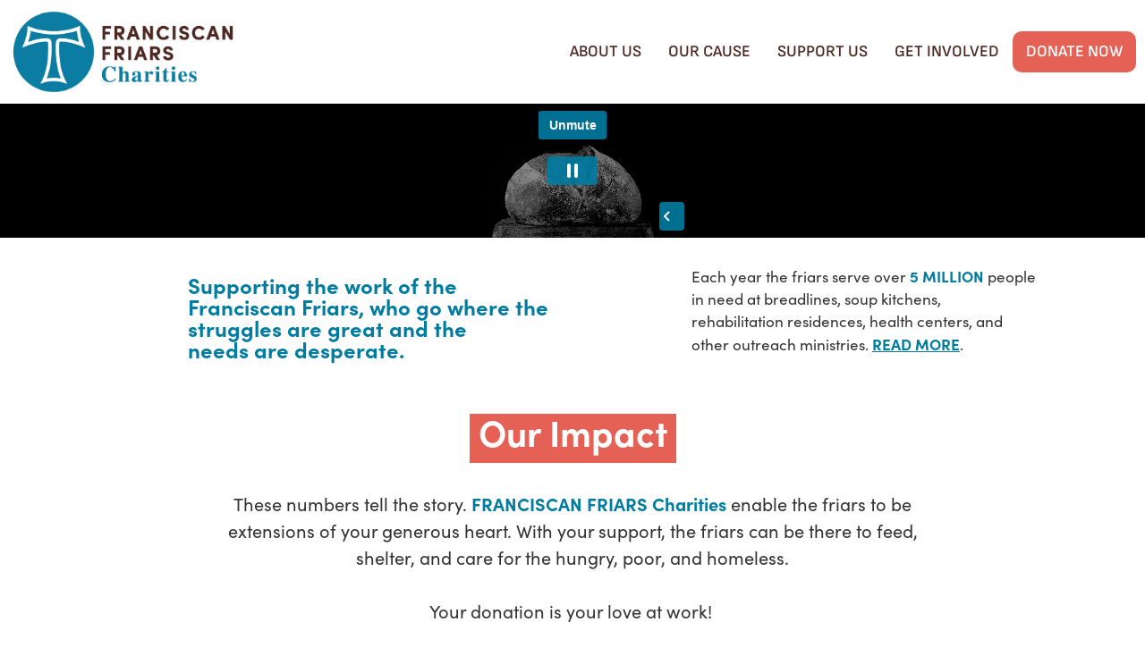

--- FILE ---
content_type: text/html; charset=UTF-8
request_url: https://franciscanfriarscharities.org/
body_size: 17932
content:
<!doctype html>
<html lang="en-US" prefix="og: https://ogp.me/ns#">
<head>
	<meta charset="UTF-8">
	<meta name="viewport" content="width=device-width, initial-scale=1">
	<link rel="profile" href="https://gmpg.org/xfn/11">
		<style>img:is([sizes="auto" i], [sizes^="auto," i]) { contain-intrinsic-size: 3000px 1500px }</style>
	
<!-- Search Engine Optimization by Rank Math - https://rankmath.com/ -->
<title>Franciscan Friars Charities</title>
<link data-rocket-prefetch href="https://ads.nextdoor.com" rel="dns-prefetch">
<link data-rocket-prefetch href="https://www.googletagmanager.com" rel="dns-prefetch">
<link data-rocket-prefetch href="https://player.vimeo.com" rel="dns-prefetch">
<link data-rocket-prefetch href="https://qscripts.s3.amazonaws.com" rel="dns-prefetch">
<link crossorigin data-rocket-preload as="font" href="https://franciscanfriarscharities.org/wp-content/uploads/elementor/google-fonts/fonts/sofiasans-yq6r-lcvxsly9upbwlatrof6kg.woff2" rel="preload"><link rel="preload" data-rocket-preload as="image" href="https://franciscanfriarscharities.org/wp-content/uploads/2022/03/Franciscan-Friars-Charities-Logo-new.webp" imagesrcset="https://franciscanfriarscharities.org/wp-content/uploads/2022/03/Franciscan-Friars-Charities-Logo-new.webp 1383w, https://franciscanfriarscharities.org/wp-content/uploads/2022/03/Franciscan-Friars-Charities-Logo-new-300x113.webp 300w, https://franciscanfriarscharities.org/wp-content/uploads/2022/03/Franciscan-Friars-Charities-Logo-new-1024x387.webp 1024w, https://franciscanfriarscharities.org/wp-content/uploads/2022/03/Franciscan-Friars-Charities-Logo-new-768x290.webp 768w" imagesizes="(max-width: 1383px) 100vw, 1383px" fetchpriority="high">
<meta name="description" content="Five regions of Franciscan Friars in the US are embracing a collective renewal of Franciscan life and ministry—powering and multiplying our critical, life-changing outreach across the country."/>
<meta name="robots" content="follow, index, max-snippet:-1, max-video-preview:-1, max-image-preview:large"/>
<link rel="canonical" href="https://franciscanfriarscharities.org/" />
<meta property="og:locale" content="en_US" />
<meta property="og:type" content="website" />
<meta property="og:title" content="Franciscan Friars Charities" />
<meta property="og:description" content="Five regions of Franciscan Friars in the US are embracing a collective renewal of Franciscan life and ministry—powering and multiplying our critical, life-changing outreach across the country." />
<meta property="og:url" content="https://franciscanfriarscharities.org/" />
<meta property="og:site_name" content="Franciscan Friars Charities" />
<meta property="og:updated_time" content="2026-01-05T07:40:11-05:00" />
<meta property="og:image" content="https://franciscanfriarscharities.org/wp-content/uploads/2024/03/output_image-1024x538.jpeg" />
<meta property="og:image:secure_url" content="https://franciscanfriarscharities.org/wp-content/uploads/2024/03/output_image-1024x538.jpeg" />
<meta property="og:image:width" content="800" />
<meta property="og:image:height" content="420" />
<meta property="og:image:alt" content="thumb_image" />
<meta property="og:image:type" content="image/jpeg" />
<meta property="article:published_time" content="2024-07-16T22:34:13-04:00" />
<meta property="article:modified_time" content="2026-01-05T07:40:11-05:00" />
<meta name="twitter:card" content="summary_large_image" />
<meta name="twitter:title" content="Franciscan Friars Charities" />
<meta name="twitter:description" content="Five regions of Franciscan Friars in the US are embracing a collective renewal of Franciscan life and ministry—powering and multiplying our critical, life-changing outreach across the country." />
<meta name="twitter:image" content="https://franciscanfriarscharities.org/wp-content/uploads/2024/03/output_image-1024x538.jpeg" />
<meta name="twitter:label1" content="Written by" />
<meta name="twitter:data1" content="Hive User" />
<meta name="twitter:label2" content="Time to read" />
<meta name="twitter:data2" content="1 minute" />
<script type="application/ld+json" class="rank-math-schema">{"@context":"https://schema.org","@graph":[{"@type":"Organization","@id":"https://franciscanfriarscharities.org/#organization","name":"The Franciscans","url":"https://franciscanfriarscharities.org","logo":{"@type":"ImageObject","@id":"https://franciscanfriarscharities.org/#logo","url":"https://franciscanfriarscharities.org/wp-content/uploads/2024/03/Franciscan-Friars-Charities-Logo.webp","contentUrl":"https://franciscanfriarscharities.org/wp-content/uploads/2024/03/Franciscan-Friars-Charities-Logo.webp","caption":"Franciscan Friars Charities","inLanguage":"en-US","width":"516","height":"221"}},{"@type":"WebSite","@id":"https://franciscanfriarscharities.org/#website","url":"https://franciscanfriarscharities.org","name":"Franciscan Friars Charities","publisher":{"@id":"https://franciscanfriarscharities.org/#organization"},"inLanguage":"en-US","potentialAction":{"@type":"SearchAction","target":"https://franciscanfriarscharities.org/?s={search_term_string}","query-input":"required name=search_term_string"}},{"@type":"ImageObject","@id":"https://franciscanfriarscharities.org/wp-content/uploads/2024/03/Icon-Home.webp","url":"https://franciscanfriarscharities.org/wp-content/uploads/2024/03/Icon-Home.webp","width":"200","height":"200","inLanguage":"en-US"},{"@type":"WebPage","@id":"https://franciscanfriarscharities.org/#webpage","url":"https://franciscanfriarscharities.org/","name":"Franciscan Friars Charities","datePublished":"2024-07-16T22:34:13-04:00","dateModified":"2026-01-05T07:40:11-05:00","about":{"@id":"https://franciscanfriarscharities.org/#organization"},"isPartOf":{"@id":"https://franciscanfriarscharities.org/#website"},"primaryImageOfPage":{"@id":"https://franciscanfriarscharities.org/wp-content/uploads/2024/03/Icon-Home.webp"},"inLanguage":"en-US"},{"@type":"Person","@id":"https://franciscanfriarscharities.org/author/hive-user/","name":"Hive User","url":"https://franciscanfriarscharities.org/author/hive-user/","image":{"@type":"ImageObject","@id":"https://secure.gravatar.com/avatar/a4dcb355638b9ddd0f0277b5b21be0e7fde5625cebd2052caf5814ed07faa449?s=96&amp;d=mm&amp;r=g","url":"https://secure.gravatar.com/avatar/a4dcb355638b9ddd0f0277b5b21be0e7fde5625cebd2052caf5814ed07faa449?s=96&amp;d=mm&amp;r=g","caption":"Hive User","inLanguage":"en-US"},"worksFor":{"@id":"https://franciscanfriarscharities.org/#organization"}},{"@type":"Article","headline":"Franciscan Friars Charities","keywords":"Franciscan Relief Fund - Help Us Help The People of Ukraine","datePublished":"2024-07-16T22:34:13-04:00","dateModified":"2026-01-05T07:40:11-05:00","author":{"@id":"https://franciscanfriarscharities.org/author/hive-user/","name":"Hive User"},"publisher":{"@id":"https://franciscanfriarscharities.org/#organization"},"description":"Five regions of Franciscan Friars in the US are embracing a collective renewal of Franciscan life and ministry\u2014powering and multiplying our critical, life-changing outreach across the country.","name":"Franciscan Friars Charities","@id":"https://franciscanfriarscharities.org/#richSnippet","isPartOf":{"@id":"https://franciscanfriarscharities.org/#webpage"},"image":{"@id":"https://franciscanfriarscharities.org/wp-content/uploads/2024/03/Icon-Home.webp"},"inLanguage":"en-US","mainEntityOfPage":{"@id":"https://franciscanfriarscharities.org/#webpage"}}]}</script>
<!-- /Rank Math WordPress SEO plugin -->


		<style>
			.lazyload,
			.lazyloading {
				max-width: 100%;
			}
		</style>
		<link data-minify="1" rel="stylesheet" type="text/css" href="https://franciscanfriarscharities.org/wp-content/cache/min/1/dfv0feg.css?ver=1769718792"><style id='global-styles-inline-css'>
:root{--wp--preset--aspect-ratio--square: 1;--wp--preset--aspect-ratio--4-3: 4/3;--wp--preset--aspect-ratio--3-4: 3/4;--wp--preset--aspect-ratio--3-2: 3/2;--wp--preset--aspect-ratio--2-3: 2/3;--wp--preset--aspect-ratio--16-9: 16/9;--wp--preset--aspect-ratio--9-16: 9/16;--wp--preset--color--black: #000000;--wp--preset--color--cyan-bluish-gray: #abb8c3;--wp--preset--color--white: #ffffff;--wp--preset--color--pale-pink: #f78da7;--wp--preset--color--vivid-red: #cf2e2e;--wp--preset--color--luminous-vivid-orange: #ff6900;--wp--preset--color--luminous-vivid-amber: #fcb900;--wp--preset--color--light-green-cyan: #7bdcb5;--wp--preset--color--vivid-green-cyan: #00d084;--wp--preset--color--pale-cyan-blue: #8ed1fc;--wp--preset--color--vivid-cyan-blue: #0693e3;--wp--preset--color--vivid-purple: #9b51e0;--wp--preset--gradient--vivid-cyan-blue-to-vivid-purple: linear-gradient(135deg,rgba(6,147,227,1) 0%,rgb(155,81,224) 100%);--wp--preset--gradient--light-green-cyan-to-vivid-green-cyan: linear-gradient(135deg,rgb(122,220,180) 0%,rgb(0,208,130) 100%);--wp--preset--gradient--luminous-vivid-amber-to-luminous-vivid-orange: linear-gradient(135deg,rgba(252,185,0,1) 0%,rgba(255,105,0,1) 100%);--wp--preset--gradient--luminous-vivid-orange-to-vivid-red: linear-gradient(135deg,rgba(255,105,0,1) 0%,rgb(207,46,46) 100%);--wp--preset--gradient--very-light-gray-to-cyan-bluish-gray: linear-gradient(135deg,rgb(238,238,238) 0%,rgb(169,184,195) 100%);--wp--preset--gradient--cool-to-warm-spectrum: linear-gradient(135deg,rgb(74,234,220) 0%,rgb(151,120,209) 20%,rgb(207,42,186) 40%,rgb(238,44,130) 60%,rgb(251,105,98) 80%,rgb(254,248,76) 100%);--wp--preset--gradient--blush-light-purple: linear-gradient(135deg,rgb(255,206,236) 0%,rgb(152,150,240) 100%);--wp--preset--gradient--blush-bordeaux: linear-gradient(135deg,rgb(254,205,165) 0%,rgb(254,45,45) 50%,rgb(107,0,62) 100%);--wp--preset--gradient--luminous-dusk: linear-gradient(135deg,rgb(255,203,112) 0%,rgb(199,81,192) 50%,rgb(65,88,208) 100%);--wp--preset--gradient--pale-ocean: linear-gradient(135deg,rgb(255,245,203) 0%,rgb(182,227,212) 50%,rgb(51,167,181) 100%);--wp--preset--gradient--electric-grass: linear-gradient(135deg,rgb(202,248,128) 0%,rgb(113,206,126) 100%);--wp--preset--gradient--midnight: linear-gradient(135deg,rgb(2,3,129) 0%,rgb(40,116,252) 100%);--wp--preset--font-size--small: 13px;--wp--preset--font-size--medium: 20px;--wp--preset--font-size--large: 36px;--wp--preset--font-size--x-large: 42px;--wp--preset--spacing--20: 0.44rem;--wp--preset--spacing--30: 0.67rem;--wp--preset--spacing--40: 1rem;--wp--preset--spacing--50: 1.5rem;--wp--preset--spacing--60: 2.25rem;--wp--preset--spacing--70: 3.38rem;--wp--preset--spacing--80: 5.06rem;--wp--preset--shadow--natural: 6px 6px 9px rgba(0, 0, 0, 0.2);--wp--preset--shadow--deep: 12px 12px 50px rgba(0, 0, 0, 0.4);--wp--preset--shadow--sharp: 6px 6px 0px rgba(0, 0, 0, 0.2);--wp--preset--shadow--outlined: 6px 6px 0px -3px rgba(255, 255, 255, 1), 6px 6px rgba(0, 0, 0, 1);--wp--preset--shadow--crisp: 6px 6px 0px rgba(0, 0, 0, 1);}:root { --wp--style--global--content-size: 800px;--wp--style--global--wide-size: 1200px; }:where(body) { margin: 0; }.wp-site-blocks > .alignleft { float: left; margin-right: 2em; }.wp-site-blocks > .alignright { float: right; margin-left: 2em; }.wp-site-blocks > .aligncenter { justify-content: center; margin-left: auto; margin-right: auto; }:where(.wp-site-blocks) > * { margin-block-start: 24px; margin-block-end: 0; }:where(.wp-site-blocks) > :first-child { margin-block-start: 0; }:where(.wp-site-blocks) > :last-child { margin-block-end: 0; }:root { --wp--style--block-gap: 24px; }:root :where(.is-layout-flow) > :first-child{margin-block-start: 0;}:root :where(.is-layout-flow) > :last-child{margin-block-end: 0;}:root :where(.is-layout-flow) > *{margin-block-start: 24px;margin-block-end: 0;}:root :where(.is-layout-constrained) > :first-child{margin-block-start: 0;}:root :where(.is-layout-constrained) > :last-child{margin-block-end: 0;}:root :where(.is-layout-constrained) > *{margin-block-start: 24px;margin-block-end: 0;}:root :where(.is-layout-flex){gap: 24px;}:root :where(.is-layout-grid){gap: 24px;}.is-layout-flow > .alignleft{float: left;margin-inline-start: 0;margin-inline-end: 2em;}.is-layout-flow > .alignright{float: right;margin-inline-start: 2em;margin-inline-end: 0;}.is-layout-flow > .aligncenter{margin-left: auto !important;margin-right: auto !important;}.is-layout-constrained > .alignleft{float: left;margin-inline-start: 0;margin-inline-end: 2em;}.is-layout-constrained > .alignright{float: right;margin-inline-start: 2em;margin-inline-end: 0;}.is-layout-constrained > .aligncenter{margin-left: auto !important;margin-right: auto !important;}.is-layout-constrained > :where(:not(.alignleft):not(.alignright):not(.alignfull)){max-width: var(--wp--style--global--content-size);margin-left: auto !important;margin-right: auto !important;}.is-layout-constrained > .alignwide{max-width: var(--wp--style--global--wide-size);}body .is-layout-flex{display: flex;}.is-layout-flex{flex-wrap: wrap;align-items: center;}.is-layout-flex > :is(*, div){margin: 0;}body .is-layout-grid{display: grid;}.is-layout-grid > :is(*, div){margin: 0;}body{padding-top: 0px;padding-right: 0px;padding-bottom: 0px;padding-left: 0px;}a:where(:not(.wp-element-button)){text-decoration: underline;}:root :where(.wp-element-button, .wp-block-button__link){background-color: #32373c;border-width: 0;color: #fff;font-family: inherit;font-size: inherit;line-height: inherit;padding: calc(0.667em + 2px) calc(1.333em + 2px);text-decoration: none;}.has-black-color{color: var(--wp--preset--color--black) !important;}.has-cyan-bluish-gray-color{color: var(--wp--preset--color--cyan-bluish-gray) !important;}.has-white-color{color: var(--wp--preset--color--white) !important;}.has-pale-pink-color{color: var(--wp--preset--color--pale-pink) !important;}.has-vivid-red-color{color: var(--wp--preset--color--vivid-red) !important;}.has-luminous-vivid-orange-color{color: var(--wp--preset--color--luminous-vivid-orange) !important;}.has-luminous-vivid-amber-color{color: var(--wp--preset--color--luminous-vivid-amber) !important;}.has-light-green-cyan-color{color: var(--wp--preset--color--light-green-cyan) !important;}.has-vivid-green-cyan-color{color: var(--wp--preset--color--vivid-green-cyan) !important;}.has-pale-cyan-blue-color{color: var(--wp--preset--color--pale-cyan-blue) !important;}.has-vivid-cyan-blue-color{color: var(--wp--preset--color--vivid-cyan-blue) !important;}.has-vivid-purple-color{color: var(--wp--preset--color--vivid-purple) !important;}.has-black-background-color{background-color: var(--wp--preset--color--black) !important;}.has-cyan-bluish-gray-background-color{background-color: var(--wp--preset--color--cyan-bluish-gray) !important;}.has-white-background-color{background-color: var(--wp--preset--color--white) !important;}.has-pale-pink-background-color{background-color: var(--wp--preset--color--pale-pink) !important;}.has-vivid-red-background-color{background-color: var(--wp--preset--color--vivid-red) !important;}.has-luminous-vivid-orange-background-color{background-color: var(--wp--preset--color--luminous-vivid-orange) !important;}.has-luminous-vivid-amber-background-color{background-color: var(--wp--preset--color--luminous-vivid-amber) !important;}.has-light-green-cyan-background-color{background-color: var(--wp--preset--color--light-green-cyan) !important;}.has-vivid-green-cyan-background-color{background-color: var(--wp--preset--color--vivid-green-cyan) !important;}.has-pale-cyan-blue-background-color{background-color: var(--wp--preset--color--pale-cyan-blue) !important;}.has-vivid-cyan-blue-background-color{background-color: var(--wp--preset--color--vivid-cyan-blue) !important;}.has-vivid-purple-background-color{background-color: var(--wp--preset--color--vivid-purple) !important;}.has-black-border-color{border-color: var(--wp--preset--color--black) !important;}.has-cyan-bluish-gray-border-color{border-color: var(--wp--preset--color--cyan-bluish-gray) !important;}.has-white-border-color{border-color: var(--wp--preset--color--white) !important;}.has-pale-pink-border-color{border-color: var(--wp--preset--color--pale-pink) !important;}.has-vivid-red-border-color{border-color: var(--wp--preset--color--vivid-red) !important;}.has-luminous-vivid-orange-border-color{border-color: var(--wp--preset--color--luminous-vivid-orange) !important;}.has-luminous-vivid-amber-border-color{border-color: var(--wp--preset--color--luminous-vivid-amber) !important;}.has-light-green-cyan-border-color{border-color: var(--wp--preset--color--light-green-cyan) !important;}.has-vivid-green-cyan-border-color{border-color: var(--wp--preset--color--vivid-green-cyan) !important;}.has-pale-cyan-blue-border-color{border-color: var(--wp--preset--color--pale-cyan-blue) !important;}.has-vivid-cyan-blue-border-color{border-color: var(--wp--preset--color--vivid-cyan-blue) !important;}.has-vivid-purple-border-color{border-color: var(--wp--preset--color--vivid-purple) !important;}.has-vivid-cyan-blue-to-vivid-purple-gradient-background{background: var(--wp--preset--gradient--vivid-cyan-blue-to-vivid-purple) !important;}.has-light-green-cyan-to-vivid-green-cyan-gradient-background{background: var(--wp--preset--gradient--light-green-cyan-to-vivid-green-cyan) !important;}.has-luminous-vivid-amber-to-luminous-vivid-orange-gradient-background{background: var(--wp--preset--gradient--luminous-vivid-amber-to-luminous-vivid-orange) !important;}.has-luminous-vivid-orange-to-vivid-red-gradient-background{background: var(--wp--preset--gradient--luminous-vivid-orange-to-vivid-red) !important;}.has-very-light-gray-to-cyan-bluish-gray-gradient-background{background: var(--wp--preset--gradient--very-light-gray-to-cyan-bluish-gray) !important;}.has-cool-to-warm-spectrum-gradient-background{background: var(--wp--preset--gradient--cool-to-warm-spectrum) !important;}.has-blush-light-purple-gradient-background{background: var(--wp--preset--gradient--blush-light-purple) !important;}.has-blush-bordeaux-gradient-background{background: var(--wp--preset--gradient--blush-bordeaux) !important;}.has-luminous-dusk-gradient-background{background: var(--wp--preset--gradient--luminous-dusk) !important;}.has-pale-ocean-gradient-background{background: var(--wp--preset--gradient--pale-ocean) !important;}.has-electric-grass-gradient-background{background: var(--wp--preset--gradient--electric-grass) !important;}.has-midnight-gradient-background{background: var(--wp--preset--gradient--midnight) !important;}.has-small-font-size{font-size: var(--wp--preset--font-size--small) !important;}.has-medium-font-size{font-size: var(--wp--preset--font-size--medium) !important;}.has-large-font-size{font-size: var(--wp--preset--font-size--large) !important;}.has-x-large-font-size{font-size: var(--wp--preset--font-size--x-large) !important;}
:root :where(.wp-block-pullquote){font-size: 1.5em;line-height: 1.6;}
</style>
<link rel='stylesheet' id='parent-style-css' href='https://franciscanfriarscharities.org/wp-content/themes/hello-elementor/style.css?ver=6.8.3' media='all' />
<link rel='stylesheet' id='child-style-css' href='https://franciscanfriarscharities.org/wp-content/themes/hello-elementor-child/style.css?ver=6.8.3' media='all' />
<link data-minify="1" rel='stylesheet' id='hello-elementor-css' href='https://franciscanfriarscharities.org/wp-content/cache/min/1/wp-content/themes/hello-elementor/assets/css/reset.css?ver=1769718792' media='all' />
<link data-minify="1" rel='stylesheet' id='hello-elementor-theme-style-css' href='https://franciscanfriarscharities.org/wp-content/cache/min/1/wp-content/themes/hello-elementor/assets/css/theme.css?ver=1769718792' media='all' />
<link data-minify="1" rel='stylesheet' id='hello-elementor-header-footer-css' href='https://franciscanfriarscharities.org/wp-content/cache/min/1/wp-content/themes/hello-elementor/assets/css/header-footer.css?ver=1769718792' media='all' />
<link rel='stylesheet' id='elementor-frontend-css' href='https://franciscanfriarscharities.org/wp-content/plugins/elementor/assets/css/frontend.min.css?ver=3.32.5' media='all' />
<link rel='stylesheet' id='widget-image-css' href='https://franciscanfriarscharities.org/wp-content/plugins/elementor/assets/css/widget-image.min.css?ver=3.32.5' media='all' />
<link rel='stylesheet' id='e-animation-bounce-in-css' href='https://franciscanfriarscharities.org/wp-content/plugins/elementor/assets/lib/animations/styles/e-animation-bounce-in.min.css?ver=3.32.5' media='all' />
<link rel='stylesheet' id='widget-nav-menu-css' href='https://franciscanfriarscharities.org/wp-content/plugins/elementor-pro/assets/css/widget-nav-menu.min.css?ver=3.32.3' media='all' />
<link rel='stylesheet' id='e-sticky-css' href='https://franciscanfriarscharities.org/wp-content/plugins/elementor-pro/assets/css/modules/sticky.min.css?ver=3.32.3' media='all' />
<link rel='stylesheet' id='widget-social-icons-css' href='https://franciscanfriarscharities.org/wp-content/plugins/elementor/assets/css/widget-social-icons.min.css?ver=3.32.5' media='all' />
<link rel='stylesheet' id='e-apple-webkit-css' href='https://franciscanfriarscharities.org/wp-content/plugins/elementor/assets/css/conditionals/apple-webkit.min.css?ver=3.32.5' media='all' />
<link data-minify="1" rel='stylesheet' id='elementor-icons-css' href='https://franciscanfriarscharities.org/wp-content/cache/min/1/wp-content/plugins/elementor/assets/lib/eicons/css/elementor-icons.min.css?ver=1769718793' media='all' />
<link rel='stylesheet' id='elementor-post-4881-css' href='https://franciscanfriarscharities.org/wp-content/uploads/elementor/css/post-4881.css?ver=1769718792' media='all' />
<link rel='stylesheet' id='e-animation-fadeInUp-css' href='https://franciscanfriarscharities.org/wp-content/plugins/elementor/assets/lib/animations/styles/fadeInUp.min.css?ver=3.32.5' media='all' />
<link data-minify="1" rel='stylesheet' id='swiper-css' href='https://franciscanfriarscharities.org/wp-content/cache/min/1/wp-content/plugins/elementor/assets/lib/swiper/v8/css/swiper.min.css?ver=1769718793' media='all' />
<link rel='stylesheet' id='e-swiper-css' href='https://franciscanfriarscharities.org/wp-content/plugins/elementor/assets/css/conditionals/e-swiper.min.css?ver=3.32.5' media='all' />
<link rel='stylesheet' id='widget-slides-css' href='https://franciscanfriarscharities.org/wp-content/plugins/elementor-pro/assets/css/widget-slides.min.css?ver=3.32.3' media='all' />
<link rel='stylesheet' id='widget-video-css' href='https://franciscanfriarscharities.org/wp-content/plugins/elementor/assets/css/widget-video.min.css?ver=3.32.5' media='all' />
<link rel='stylesheet' id='widget-heading-css' href='https://franciscanfriarscharities.org/wp-content/plugins/elementor/assets/css/widget-heading.min.css?ver=3.32.5' media='all' />
<link rel='stylesheet' id='widget-spacer-css' href='https://franciscanfriarscharities.org/wp-content/plugins/elementor/assets/css/widget-spacer.min.css?ver=3.32.5' media='all' />
<link rel='stylesheet' id='widget-counter-css' href='https://franciscanfriarscharities.org/wp-content/plugins/elementor/assets/css/widget-counter.min.css?ver=3.32.5' media='all' />
<link rel='stylesheet' id='widget-image-carousel-css' href='https://franciscanfriarscharities.org/wp-content/plugins/elementor/assets/css/widget-image-carousel.min.css?ver=3.32.5' media='all' />
<link rel='stylesheet' id='elementor-post-4548-css' href='https://franciscanfriarscharities.org/wp-content/uploads/elementor/css/post-4548.css?ver=1769718792' media='all' />
<link rel='stylesheet' id='elementor-post-2776-css' href='https://franciscanfriarscharities.org/wp-content/uploads/elementor/css/post-2776.css?ver=1769718792' media='all' />
<link rel='stylesheet' id='elementor-post-2796-css' href='https://franciscanfriarscharities.org/wp-content/uploads/elementor/css/post-2796.css?ver=1769718792' media='all' />
<link data-minify="1" rel='stylesheet' id='ecs-styles-css' href='https://franciscanfriarscharities.org/wp-content/cache/min/1/wp-content/plugins/ele-custom-skin/assets/css/ecs-style.css?ver=1769718793' media='all' />
<link rel='stylesheet' id='elementor-post-3727-css' href='https://franciscanfriarscharities.org/wp-content/uploads/elementor/css/post-3727.css?ver=1718872772' media='all' />
<link data-minify="1" rel='stylesheet' id='elementor-gf-local-sofia-css' href='https://franciscanfriarscharities.org/wp-content/cache/min/1/wp-content/uploads/elementor/google-fonts/css/sofia.css?ver=1769718793' media='all' />
<link data-minify="1" rel='stylesheet' id='elementor-gf-local-sofiasans-css' href='https://franciscanfriarscharities.org/wp-content/cache/min/1/wp-content/uploads/elementor/google-fonts/css/sofiasans.css?ver=1769718793' media='all' />
<link rel='stylesheet' id='elementor-icons-shared-0-css' href='https://franciscanfriarscharities.org/wp-content/plugins/elementor/assets/lib/font-awesome/css/fontawesome.min.css?ver=5.15.3' media='all' />
<link data-minify="1" rel='stylesheet' id='elementor-icons-fa-brands-css' href='https://franciscanfriarscharities.org/wp-content/cache/min/1/wp-content/plugins/elementor/assets/lib/font-awesome/css/brands.min.css?ver=1769718793' media='all' />
<link data-minify="1" rel='stylesheet' id='elementor-icons-fa-solid-css' href='https://franciscanfriarscharities.org/wp-content/cache/min/1/wp-content/plugins/elementor/assets/lib/font-awesome/css/solid.min.css?ver=1769718793' media='all' />
<script src="https://franciscanfriarscharities.org/wp-includes/js/jquery/jquery.min.js?ver=3.7.1" id="jquery-core-js"></script>
<script id="ecs_ajax_load-js-extra">
var ecs_ajax_params = {"ajaxurl":"https:\/\/franciscanfriarscharities.org\/wp-admin\/admin-ajax.php","posts":"{\"error\":\"\",\"m\":\"\",\"p\":\"4548\",\"post_parent\":\"\",\"subpost\":\"\",\"subpost_id\":\"\",\"attachment\":\"\",\"attachment_id\":0,\"name\":\"\",\"pagename\":\"\",\"page_id\":\"4548\",\"second\":\"\",\"minute\":\"\",\"hour\":\"\",\"day\":0,\"monthnum\":0,\"year\":0,\"w\":0,\"category_name\":\"\",\"tag\":\"\",\"cat\":\"\",\"tag_id\":\"\",\"author\":\"\",\"author_name\":\"\",\"feed\":\"\",\"tb\":\"\",\"paged\":0,\"meta_key\":\"\",\"meta_value\":\"\",\"preview\":\"\",\"s\":\"\",\"sentence\":\"\",\"title\":\"\",\"fields\":\"all\",\"menu_order\":\"\",\"embed\":\"\",\"category__in\":[],\"category__not_in\":[],\"category__and\":[],\"post__in\":[],\"post__not_in\":[],\"post_name__in\":[],\"tag__in\":[],\"tag__not_in\":[],\"tag__and\":[],\"tag_slug__in\":[],\"tag_slug__and\":[],\"post_parent__in\":[],\"post_parent__not_in\":[],\"author__in\":[],\"author__not_in\":[],\"search_columns\":[],\"ignore_sticky_posts\":false,\"suppress_filters\":false,\"cache_results\":true,\"update_post_term_cache\":true,\"update_menu_item_cache\":false,\"lazy_load_term_meta\":true,\"update_post_meta_cache\":true,\"post_type\":\"\",\"posts_per_page\":12,\"nopaging\":false,\"comments_per_page\":\"50\",\"no_found_rows\":false,\"order\":\"DESC\"}"};
</script>
<script data-minify="1" src="https://franciscanfriarscharities.org/wp-content/cache/min/1/wp-content/plugins/ele-custom-skin/assets/js/ecs_ajax_pagination.js?ver=1749647083" id="ecs_ajax_load-js"></script>
<script data-minify="1" src="https://franciscanfriarscharities.org/wp-content/cache/min/1/wp-content/plugins/ele-custom-skin/assets/js/ecs.js?ver=1749647083" id="ecs-script-js"></script>
		<script>
			document.documentElement.className = document.documentElement.className.replace('no-js', 'js');
		</script>
				<style>
			.no-js img.lazyload {
				display: none;
			}

			figure.wp-block-image img.lazyloading {
				min-width: 150px;
			}

			.lazyload,
			.lazyloading {
				--smush-placeholder-width: 100px;
				--smush-placeholder-aspect-ratio: 1/1;
				width: var(--smush-image-width, var(--smush-placeholder-width)) !important;
				aspect-ratio: var(--smush-image-aspect-ratio, var(--smush-placeholder-aspect-ratio)) !important;
			}

						.lazyload, .lazyloading {
				opacity: 0;
			}

			.lazyloaded {
				opacity: 1;
				transition: opacity 400ms;
				transition-delay: 0ms;
			}

					</style>
		<meta name="generator" content="Elementor 3.32.5; features: additional_custom_breakpoints; settings: css_print_method-external, google_font-enabled, font_display-auto">
<!-- Google Tag Manager -->
<script>(function(w,d,s,l,i){w[l]=w[l]||[];w[l].push({'gtm.start':
new Date().getTime(),event:'gtm.js'});var f=d.getElementsByTagName(s)[0],
j=d.createElement(s),dl=l!='dataLayer'?'&l='+l:'';j.async=true;j.src=
'https://www.googletagmanager.com/gtm.js?id='+i+dl;f.parentNode.insertBefore(j,f);
})(window,document,'script','dataLayer','GTM-NC3LBH7Z');</script>
<!-- End Google Tag Manager -->
<style type="text/css" id="filter-everything-inline-css">.wpc-orderby-select{width:100%}.wpc-filters-open-button-container{display:none}.wpc-debug-message{padding:16px;font-size:14px;border:1px dashed #ccc;margin-bottom:20px}.wpc-debug-title{visibility:hidden}.wpc-button-inner,.wpc-chip-content{display:flex;align-items:center}.wpc-icon-html-wrapper{position:relative;margin-right:10px;top:2px}.wpc-icon-html-wrapper span{display:block;height:1px;width:18px;border-radius:3px;background:#2c2d33;margin-bottom:4px;position:relative}span.wpc-icon-line-1:after,span.wpc-icon-line-2:after,span.wpc-icon-line-3:after{content:"";display:block;width:3px;height:3px;border:1px solid #2c2d33;background-color:#fff;position:absolute;top:-2px;box-sizing:content-box}span.wpc-icon-line-3:after{border-radius:50%;left:2px}span.wpc-icon-line-1:after{border-radius:50%;left:5px}span.wpc-icon-line-2:after{border-radius:50%;left:12px}body .wpc-filters-open-button-container a.wpc-filters-open-widget,body .wpc-filters-open-button-container a.wpc-open-close-filters-button{display:inline-block;text-align:left;border:1px solid #2c2d33;border-radius:2px;line-height:1.5;padding:7px 12px;background-color:transparent;color:#2c2d33;box-sizing:border-box;text-decoration:none!important;font-weight:400;transition:none;position:relative}@media screen and (max-width:768px){.wpc_show_bottom_widget .wpc-filters-open-button-container,.wpc_show_open_close_button .wpc-filters-open-button-container{display:block}.wpc_show_bottom_widget .wpc-filters-open-button-container{margin-top:1em;margin-bottom:1em}}</style>
			<style>
				.e-con.e-parent:nth-of-type(n+4):not(.e-lazyloaded):not(.e-no-lazyload),
				.e-con.e-parent:nth-of-type(n+4):not(.e-lazyloaded):not(.e-no-lazyload) * {
					background-image: none !important;
				}
				@media screen and (max-height: 1024px) {
					.e-con.e-parent:nth-of-type(n+3):not(.e-lazyloaded):not(.e-no-lazyload),
					.e-con.e-parent:nth-of-type(n+3):not(.e-lazyloaded):not(.e-no-lazyload) * {
						background-image: none !important;
					}
				}
				@media screen and (max-height: 640px) {
					.e-con.e-parent:nth-of-type(n+2):not(.e-lazyloaded):not(.e-no-lazyload),
					.e-con.e-parent:nth-of-type(n+2):not(.e-lazyloaded):not(.e-no-lazyload) * {
						background-image: none !important;
					}
				}
			</style>
			<link rel="icon" href="https://franciscanfriarscharities.org/wp-content/uploads/2024/03/cropped-tlogo-1-32x32.png" sizes="32x32" />
<link rel="icon" href="https://franciscanfriarscharities.org/wp-content/uploads/2024/03/cropped-tlogo-1-192x192.png" sizes="192x192" />
<link rel="apple-touch-icon" href="https://franciscanfriarscharities.org/wp-content/uploads/2024/03/cropped-tlogo-1-180x180.png" />
<meta name="msapplication-TileImage" content="https://franciscanfriarscharities.org/wp-content/uploads/2024/03/cropped-tlogo-1-270x270.png" />
		<style id="wp-custom-css">
			/* Fade In Option */

.header-2 {
 opacity: 0;
 -moz-transition: opacity .25s ease-out!important;
  -webkit-transition: opacity .25s ease-out!important;
  transition: opacity .25s ease-out!important;
}


.elementor-sticky--effects.header-2  {
 opacity: 1!important;
}

/* End Of Fade In Option */		</style>
		<style id="rocket-lazyrender-inline-css">[data-wpr-lazyrender] {content-visibility: auto;}</style><meta name="generator" content="WP Rocket 3.20.3" data-wpr-features="wpr_minify_js wpr_preconnect_external_domains wpr_auto_preload_fonts wpr_automatic_lazy_rendering wpr_oci wpr_image_dimensions wpr_minify_css wpr_desktop" /></head>
<body class="home wp-singular page-template-default page page-id-4548 wp-custom-logo wp-embed-responsive wp-theme-hello-elementor wp-child-theme-hello-elementor-child hello-elementor-default elementor-default elementor-kit-4881 elementor-page elementor-page-4548 elementor-page-1488">

<!-- Google Tag Manager (noscript) -->
<noscript><iframe data-src="https://www.googletagmanager.com/ns.html?id=GTM-NC3LBH7Z"
height="0" width="0" style="display:none;visibility:hidden" src="[data-uri]" class="lazyload" data-load-mode="1"></iframe></noscript>
<!-- End Google Tag Manager (noscript) -->

<a class="skip-link screen-reader-text" href="#content">Skip to content</a>

		<header  data-elementor-type="header" data-elementor-id="2776" class="elementor elementor-2776 elementor-location-header" data-elementor-post-type="elementor_library">
					<section class="elementor-section elementor-top-section elementor-element elementor-element-54be7b2 elementor-section-content-middle header-1 elementor-section-boxed elementor-section-height-default elementor-section-height-default" data-id="54be7b2" data-element_type="section" data-settings="{&quot;background_background&quot;:&quot;classic&quot;,&quot;sticky_on&quot;:[&quot;desktop&quot;,&quot;tablet&quot;],&quot;sticky&quot;:&quot;top&quot;,&quot;sticky_offset&quot;:0,&quot;sticky_effects_offset&quot;:0,&quot;sticky_anchor_link_offset&quot;:0}">
						<div  class="elementor-container elementor-column-gap-default">
					<div class="elementor-column elementor-col-50 elementor-top-column elementor-element elementor-element-d4c5088" data-id="d4c5088" data-element_type="column">
			<div class="elementor-widget-wrap elementor-element-populated">
						<div class="elementor-element elementor-element-de190bc elementor-widget elementor-widget-theme-site-logo elementor-widget-image" data-id="de190bc" data-element_type="widget" data-widget_type="theme-site-logo.default">
				<div class="elementor-widget-container">
									<figure class="wp-caption">
					<a href="https://franciscanfriarscharities.org">
			<img fetchpriority="high" width="1383" height="523" src="https://franciscanfriarscharities.org/wp-content/uploads/2022/03/Franciscan-Friars-Charities-Logo-new.webp" class="attachment-full size-full wp-image-3456" alt="" srcset="https://franciscanfriarscharities.org/wp-content/uploads/2022/03/Franciscan-Friars-Charities-Logo-new.webp 1383w, https://franciscanfriarscharities.org/wp-content/uploads/2022/03/Franciscan-Friars-Charities-Logo-new-300x113.webp 300w, https://franciscanfriarscharities.org/wp-content/uploads/2022/03/Franciscan-Friars-Charities-Logo-new-1024x387.webp 1024w, https://franciscanfriarscharities.org/wp-content/uploads/2022/03/Franciscan-Friars-Charities-Logo-new-768x290.webp 768w" sizes="(max-width: 1383px) 100vw, 1383px" />				</a>
						<figcaption class="widget-image-caption wp-caption-text"></figcaption>
						</figure>
							</div>
				</div>
					</div>
		</div>
				<div class="elementor-column elementor-col-50 elementor-top-column elementor-element elementor-element-2e7d435" data-id="2e7d435" data-element_type="column" data-settings="{&quot;background_background&quot;:&quot;classic&quot;}">
			<div class="elementor-widget-wrap elementor-element-populated">
						<div class="elementor-element elementor-element-73e57ab elementor-nav-menu__align-end elementor-nav-menu--dropdown-mobile elementor-nav-menu--stretch elementor-nav-menu__text-align-aside elementor-nav-menu--toggle elementor-nav-menu--burger elementor-widget elementor-widget-nav-menu" data-id="73e57ab" data-element_type="widget" data-settings="{&quot;submenu_icon&quot;:{&quot;value&quot;:&quot;&lt;i class=\&quot;\&quot; aria-hidden=\&quot;true\&quot;&gt;&lt;\/i&gt;&quot;,&quot;library&quot;:&quot;&quot;},&quot;full_width&quot;:&quot;stretch&quot;,&quot;toggle_icon_hover_animation&quot;:&quot;bounce-in&quot;,&quot;layout&quot;:&quot;horizontal&quot;,&quot;toggle&quot;:&quot;burger&quot;}" data-widget_type="nav-menu.default">
				<div class="elementor-widget-container">
								<nav aria-label="Menu" class="elementor-nav-menu--main elementor-nav-menu__container elementor-nav-menu--layout-horizontal e--pointer-underline e--animation-fade">
				<ul id="menu-1-73e57ab" class="elementor-nav-menu"><li class="menu-item menu-item-type-custom menu-item-object-custom menu-item-has-children menu-item-2540"><a class="elementor-item">About Us</a>
<ul class="sub-menu elementor-nav-menu--dropdown">
	<li class="menu-item menu-item-type-post_type menu-item-object-page menu-item-3020"><a href="https://franciscanfriarscharities.org/about-us-our-story/" class="elementor-sub-item">Our Story</a></li>
	<li class="menu-item menu-item-type-post_type menu-item-object-page menu-item-3021"><a href="https://franciscanfriarscharities.org/about-us-our-800-years-of-history/" class="elementor-sub-item">Our 800 Years Of History</a></li>
</ul>
</li>
<li class="menu-item menu-item-type-custom menu-item-object-custom menu-item-has-children menu-item-2793"><a class="elementor-item">Our cause</a>
<ul class="sub-menu elementor-nav-menu--dropdown">
	<li class="menu-item menu-item-type-post_type menu-item-object-page menu-item-4621"><a href="https://franciscanfriarscharities.org/our-cause-our-work/" class="elementor-sub-item">Our Work</a></li>
	<li class="menu-item menu-item-type-post_type menu-item-object-page menu-item-4666"><a href="https://franciscanfriarscharities.org/our-cause-our-impact/" class="elementor-sub-item">Our Impact</a></li>
</ul>
</li>
<li class="menu-item menu-item-type-custom menu-item-object-custom menu-item-has-children menu-item-3709"><a class="elementor-item">Support Us</a>
<ul class="sub-menu elementor-nav-menu--dropdown">
	<li class="menu-item menu-item-type-custom menu-item-object-custom menu-item-4674"><a target="_blank" href="https://give.franciscanfriarscharities.org/page/146090/donate/1?ea.tracking.id=FFC241OWDPDONAA0128999" class="elementor-sub-item">Donate</a></li>
	<li class="menu-item menu-item-type-custom menu-item-object-custom menu-item-4675"><a target="_blank" href="https://challenge.franciscanfriarscharities.org/?ea_tracking_id=FFC245OWDPFRCHFB28999" class="elementor-sub-item">The Challenge</a></li>
	<li class="menu-item menu-item-type-custom menu-item-object-custom menu-item-4676"><a target="_blank" href="https://franciscanrelieffund.org/" class="elementor-sub-item">Relief Fund</a></li>
	<li class="menu-item menu-item-type-post_type menu-item-object-page menu-item-11066"><a href="https://franciscanfriarscharities.org/jamaica-mission/" class="elementor-sub-item">Jamaica</a></li>
	<li class="menu-item menu-item-type-custom menu-item-object-custom menu-item-4677"><a target="_blank" href="https://franciscanfriarscharities.plannedgiving.org/?ea.tracking.id=FFC258OWDPPLGVQ0128999" class="elementor-sub-item">Planned Giving</a></li>
</ul>
</li>
<li class="menu-item menu-item-type-post_type menu-item-object-page menu-item-3024"><a href="https://franciscanfriarscharities.org/get-involved/" class="elementor-item">Get Involved</a></li>
<li class="orange menu-item menu-item-type-custom menu-item-object-custom menu-item-2942"><a target="_blank" href="https://give.franciscanfriarscharities.org/page/146090/donate/1?ea.tracking.id=FFC241OWDPDONAA0128999" class="elementor-item">Donate Now</a></li>
</ul>			</nav>
					<div class="elementor-menu-toggle" role="button" tabindex="0" aria-label="Menu Toggle" aria-expanded="false">
			<i aria-hidden="true" role="presentation" class="elementor-menu-toggle__icon--open elementor-animation-bounce-in eicon-menu-bar"></i><i aria-hidden="true" role="presentation" class="elementor-menu-toggle__icon--close elementor-animation-bounce-in eicon-close"></i>		</div>
					<nav class="elementor-nav-menu--dropdown elementor-nav-menu__container" aria-hidden="true">
				<ul id="menu-2-73e57ab" class="elementor-nav-menu"><li class="menu-item menu-item-type-custom menu-item-object-custom menu-item-has-children menu-item-2540"><a class="elementor-item" tabindex="-1">About Us</a>
<ul class="sub-menu elementor-nav-menu--dropdown">
	<li class="menu-item menu-item-type-post_type menu-item-object-page menu-item-3020"><a href="https://franciscanfriarscharities.org/about-us-our-story/" class="elementor-sub-item" tabindex="-1">Our Story</a></li>
	<li class="menu-item menu-item-type-post_type menu-item-object-page menu-item-3021"><a href="https://franciscanfriarscharities.org/about-us-our-800-years-of-history/" class="elementor-sub-item" tabindex="-1">Our 800 Years Of History</a></li>
</ul>
</li>
<li class="menu-item menu-item-type-custom menu-item-object-custom menu-item-has-children menu-item-2793"><a class="elementor-item" tabindex="-1">Our cause</a>
<ul class="sub-menu elementor-nav-menu--dropdown">
	<li class="menu-item menu-item-type-post_type menu-item-object-page menu-item-4621"><a href="https://franciscanfriarscharities.org/our-cause-our-work/" class="elementor-sub-item" tabindex="-1">Our Work</a></li>
	<li class="menu-item menu-item-type-post_type menu-item-object-page menu-item-4666"><a href="https://franciscanfriarscharities.org/our-cause-our-impact/" class="elementor-sub-item" tabindex="-1">Our Impact</a></li>
</ul>
</li>
<li class="menu-item menu-item-type-custom menu-item-object-custom menu-item-has-children menu-item-3709"><a class="elementor-item" tabindex="-1">Support Us</a>
<ul class="sub-menu elementor-nav-menu--dropdown">
	<li class="menu-item menu-item-type-custom menu-item-object-custom menu-item-4674"><a target="_blank" href="https://give.franciscanfriarscharities.org/page/146090/donate/1?ea.tracking.id=FFC241OWDPDONAA0128999" class="elementor-sub-item" tabindex="-1">Donate</a></li>
	<li class="menu-item menu-item-type-custom menu-item-object-custom menu-item-4675"><a target="_blank" href="https://challenge.franciscanfriarscharities.org/?ea_tracking_id=FFC245OWDPFRCHFB28999" class="elementor-sub-item" tabindex="-1">The Challenge</a></li>
	<li class="menu-item menu-item-type-custom menu-item-object-custom menu-item-4676"><a target="_blank" href="https://franciscanrelieffund.org/" class="elementor-sub-item" tabindex="-1">Relief Fund</a></li>
	<li class="menu-item menu-item-type-post_type menu-item-object-page menu-item-11066"><a href="https://franciscanfriarscharities.org/jamaica-mission/" class="elementor-sub-item" tabindex="-1">Jamaica</a></li>
	<li class="menu-item menu-item-type-custom menu-item-object-custom menu-item-4677"><a target="_blank" href="https://franciscanfriarscharities.plannedgiving.org/?ea.tracking.id=FFC258OWDPPLGVQ0128999" class="elementor-sub-item" tabindex="-1">Planned Giving</a></li>
</ul>
</li>
<li class="menu-item menu-item-type-post_type menu-item-object-page menu-item-3024"><a href="https://franciscanfriarscharities.org/get-involved/" class="elementor-item" tabindex="-1">Get Involved</a></li>
<li class="orange menu-item menu-item-type-custom menu-item-object-custom menu-item-2942"><a target="_blank" href="https://give.franciscanfriarscharities.org/page/146090/donate/1?ea.tracking.id=FFC241OWDPDONAA0128999" class="elementor-item" tabindex="-1">Donate Now</a></li>
</ul>			</nav>
						</div>
				</div>
					</div>
		</div>
					</div>
		</section>
				</header>
		
<main  id="content" class="site-main post-4548 page type-page status-publish hentry">

	
	<div  class="page-content">
				<div  data-elementor-type="wp-page" data-elementor-id="4548" class="elementor elementor-4548" data-elementor-post-type="page">
						<section class="elementor-section elementor-top-section elementor-element elementor-element-e173960 elementor-hidden-desktop elementor-hidden-tablet elementor-hidden-mobile elementor-section-boxed elementor-section-height-default elementor-section-height-default" data-id="e173960" data-element_type="section">
						<div class="elementor-container elementor-column-gap-default">
					<div class="elementor-column elementor-col-100 elementor-top-column elementor-element elementor-element-bfdf8ad" data-id="bfdf8ad" data-element_type="column">
			<div class="elementor-widget-wrap elementor-element-populated">
						<div class="elementor-element elementor-element-f89750d elementor-pagination-position-outside elementor--h-position-center elementor--v-position-middle elementor-arrows-position-inside elementor-widget elementor-widget-slides" data-id="f89750d" data-element_type="widget" data-settings="{&quot;navigation&quot;:&quot;both&quot;,&quot;autoplay&quot;:&quot;yes&quot;,&quot;pause_on_hover&quot;:&quot;yes&quot;,&quot;pause_on_interaction&quot;:&quot;yes&quot;,&quot;autoplay_speed&quot;:5000,&quot;infinite&quot;:&quot;yes&quot;,&quot;transition&quot;:&quot;slide&quot;,&quot;transition_speed&quot;:500}" data-widget_type="slides.default">
				<div class="elementor-widget-container">
									<div class="elementor-swiper">
					<div class="elementor-slides-wrapper elementor-main-swiper swiper" role="region" aria-roledescription="carousel" aria-label="Slides" dir="ltr" data-animation="fadeInUp">
				<div class="swiper-wrapper elementor-slides">
										<div class="elementor-repeater-item-3a53675 swiper-slide" role="group" aria-roledescription="slide"><div class="swiper-slide-bg" role="img" aria-label="Carousel-Friars-images-4-blurred"></div><div class="swiper-slide-inner" ><div class="swiper-slide-contents"></div></div></div><div class="elementor-repeater-item-242bcdf swiper-slide" role="group" aria-roledescription="slide"><div class="swiper-slide-bg" role="img" aria-label="Carousel-Friars-Images-3-blurred"></div><div class="swiper-slide-inner" ><div class="swiper-slide-contents"></div></div></div><div class="elementor-repeater-item-505a8d0 swiper-slide" role="group" aria-roledescription="slide"><div class="swiper-slide-bg" role="img" aria-label="Carousel-Friars-images-5-blurred"></div><div class="swiper-slide-inner" ><div class="swiper-slide-contents"></div></div></div><div class="elementor-repeater-item-92f7d22 swiper-slide" role="group" aria-roledescription="slide"><div class="swiper-slide-bg" role="img" aria-label="Carousel-Friars-images-6-blurred"></div><div class="swiper-slide-inner" ><div class="swiper-slide-contents"></div></div></div><div class="elementor-repeater-item-dcc8328 swiper-slide" role="group" aria-roledescription="slide"><div class="swiper-slide-bg" role="img" aria-label="Carousel-Friars-images-7-blurred"></div><div class="swiper-slide-inner" ><div class="swiper-slide-contents"></div></div></div>				</div>
															<div class="elementor-swiper-button elementor-swiper-button-prev" role="button" tabindex="0" aria-label="Previous slide">
							<i aria-hidden="true" class="eicon-chevron-left"></i>						</div>
						<div class="elementor-swiper-button elementor-swiper-button-next" role="button" tabindex="0" aria-label="Next slide">
							<i aria-hidden="true" class="eicon-chevron-right"></i>						</div>
																<div class="swiper-pagination"></div>
												</div>
				</div>
								</div>
				</div>
					</div>
		</div>
					</div>
		</section>
				<section class="elementor-section elementor-top-section elementor-element elementor-element-827fdbc elementor-section-full_width elementor-section-height-default elementor-section-height-default" data-id="827fdbc" data-element_type="section">
						<div class="elementor-container elementor-column-gap-default">
					<div class="elementor-column elementor-col-100 elementor-top-column elementor-element elementor-element-7a2abfc" data-id="7a2abfc" data-element_type="column">
			<div class="elementor-widget-wrap elementor-element-populated">
						<div class="elementor-element elementor-element-0761d0d elementor-widget elementor-widget-video" data-id="0761d0d" data-element_type="widget" data-settings="{&quot;video_type&quot;:&quot;vimeo&quot;,&quot;autoplay&quot;:&quot;yes&quot;,&quot;play_on_mobile&quot;:&quot;yes&quot;,&quot;mute&quot;:&quot;yes&quot;,&quot;loop&quot;:&quot;yes&quot;}" data-widget_type="video.default">
				<div class="elementor-widget-container">
							<div class="elementor-wrapper elementor-open-inline">
			<iframe class="elementor-video-iframe lazyload" allowfullscreen allow="autoplay" title="vimeo Video Player" data-src="https://player.vimeo.com/video/957840209?autoplay=1&amp;playsinline=1&amp;color=C10A0A00&amp;autopause=0&amp;loop=1&amp;muted=1&amp;title=0&amp;portrait=1&amp;byline=1&amp;h=ff8144d651#t=" src="[data-uri]" data-load-mode="1"></iframe>		</div>
						</div>
				</div>
					</div>
		</div>
					</div>
		</section>
				<section class="elementor-section elementor-top-section elementor-element elementor-element-1b5c230 elementor-section-boxed elementor-section-height-default elementor-section-height-default" data-id="1b5c230" data-element_type="section">
						<div class="elementor-container elementor-column-gap-default">
					<div class="elementor-column elementor-col-100 elementor-top-column elementor-element elementor-element-cbba784" data-id="cbba784" data-element_type="column" data-settings="{&quot;background_background&quot;:&quot;classic&quot;}">
			<div class="elementor-widget-wrap elementor-element-populated">
						<section class="elementor-section elementor-inner-section elementor-element elementor-element-cbf7731 elementor-section-content-middle elementor-section-boxed elementor-section-height-default elementor-section-height-default" data-id="cbf7731" data-element_type="section">
						<div class="elementor-container elementor-column-gap-default">
					<div class="elementor-column elementor-col-50 elementor-inner-column elementor-element elementor-element-4222cad" data-id="4222cad" data-element_type="column">
			<div class="elementor-widget-wrap elementor-element-populated">
						<div class="elementor-element elementor-element-d9b1b6b elementor-widget elementor-widget-heading" data-id="d9b1b6b" data-element_type="widget" data-widget_type="heading.default">
				<div class="elementor-widget-container">
					<h2 class="elementor-heading-title elementor-size-default">Supporting the work of the<br>Franciscan Friars, who go where the<br>struggles are great and the<br>needs are desperate.</h2>				</div>
				</div>
					</div>
		</div>
				<div class="elementor-column elementor-col-50 elementor-inner-column elementor-element elementor-element-08ef7b2" data-id="08ef7b2" data-element_type="column">
			<div class="elementor-widget-wrap elementor-element-populated">
						<div class="elementor-element elementor-element-03ad2e5 elementor-widget elementor-widget-text-editor" data-id="03ad2e5" data-element_type="widget" data-widget_type="text-editor.default">
				<div class="elementor-widget-container">
									<p><span style="font-weight: 400;">Each year the friars serve over </span><span style="color: #007ca1;"><b>5 MILLION</b></span><span style="font-weight: 400;"> people<br></span>in need at breadlines, soup kitchens,<br>rehabilitation residences, health centers, and<br>other outreach ministries.&nbsp;<strong><span style="text-decoration-line: underline;"><span style="color: #007ca1;"><a style="color: #007ca1;" href="https://franciscanfriarscharities.org/our-cause-our-work/" target="_blank" rel="noopener">READ MORE</a></span></span></strong>.</p>								</div>
				</div>
					</div>
		</div>
					</div>
		</section>
					</div>
		</div>
					</div>
		</section>
				<section class="elementor-section elementor-top-section elementor-element elementor-element-3ccb747 elementor-section-boxed elementor-section-height-default elementor-section-height-default" data-id="3ccb747" data-element_type="section">
						<div class="elementor-container elementor-column-gap-no">
					<div class="elementor-column elementor-col-100 elementor-top-column elementor-element elementor-element-fd54688" data-id="fd54688" data-element_type="column">
			<div class="elementor-widget-wrap elementor-element-populated">
						<div class="elementor-element elementor-element-455bcf4 elementor-widget__width-auto elementor-widget elementor-widget-heading" data-id="455bcf4" data-element_type="widget" data-widget_type="heading.default">
				<div class="elementor-widget-container">
					<div class="elementor-heading-title elementor-size-default">Our Impact</div>				</div>
				</div>
				<div class="elementor-element elementor-element-6cb37a0 elementor-widget elementor-widget-spacer" data-id="6cb37a0" data-element_type="widget" data-widget_type="spacer.default">
				<div class="elementor-widget-container">
							<div class="elementor-spacer">
			<div class="elementor-spacer-inner"></div>
		</div>
						</div>
				</div>
				<div class="elementor-element elementor-element-b095e57 elementor-widget__width-initial elementor-widget elementor-widget-text-editor" data-id="b095e57" data-element_type="widget" data-widget_type="text-editor.default">
				<div class="elementor-widget-container">
									<p><span style="font-weight: 400;">These numbers tell the story. </span><span style="color: #007ca1;"><b>FRANCISCAN FRIARS Charities</b></span><span style="font-weight: 400;"> enable the friars to be<br />extensions of your generous heart. With your support, the friars can be there to feed,<br />shelter, and care for the hungry, poor, and homeless.</span><br /><br /><span style="font-weight: 400;">Your donation is your love at work! </span></p>								</div>
				</div>
				<section class="elementor-section elementor-inner-section elementor-element elementor-element-b0ec5db elementor-section-boxed elementor-section-height-default elementor-section-height-default" data-id="b0ec5db" data-element_type="section">
							<div class="elementor-background-overlay"></div>
							<div class="elementor-container elementor-column-gap-default">
					<div class="elementor-column elementor-col-33 elementor-inner-column elementor-element elementor-element-ee1c6b6" data-id="ee1c6b6" data-element_type="column">
			<div class="elementor-widget-wrap elementor-element-populated">
						<div class="elementor-element elementor-element-7fca592 elementor-widget elementor-widget-image" data-id="7fca592" data-element_type="widget" data-widget_type="image.default">
				<div class="elementor-widget-container">
															<img decoding="async" width="307" height="300" data-src="https://franciscanfriarscharities.org/wp-content/uploads/2024/03/Icon-Home.webp" class="attachment-full size-full wp-image-3198 lazyload" alt="house_icon" data-srcset="https://franciscanfriarscharities.org/wp-content/uploads/2024/03/Icon-Home.webp 307w, https://franciscanfriarscharities.org/wp-content/uploads/2024/03/Icon-Home-300x293.webp 300w" data-sizes="(max-width: 307px) 100vw, 307px" src="[data-uri]" style="--smush-placeholder-width: 307px; --smush-placeholder-aspect-ratio: 307/300;" />															</div>
				</div>
				<div class="elementor-element elementor-element-48d635b elementor-widget elementor-widget-counter" data-id="48d635b" data-element_type="widget" data-widget_type="counter.default">
				<div class="elementor-widget-container">
							<div class="elementor-counter">
			<div class="elementor-counter-title">SHELTERED NIGHTS</div>			<div class="elementor-counter-number-wrapper">
				<span class="elementor-counter-number-prefix"></span>
				<span class="elementor-counter-number" data-duration="2000" data-to-value="349815" data-from-value="0" data-delimiter=",">0</span>
				<span class="elementor-counter-number-suffix"></span>
			</div>
		</div>
						</div>
				</div>
					</div>
		</div>
				<div class="elementor-column elementor-col-33 elementor-inner-column elementor-element elementor-element-63d677a" data-id="63d677a" data-element_type="column">
			<div class="elementor-widget-wrap elementor-element-populated">
						<div class="elementor-element elementor-element-45450ba elementor-widget elementor-widget-image" data-id="45450ba" data-element_type="widget" data-widget_type="image.default">
				<div class="elementor-widget-container">
															<img decoding="async" width="308" height="300" data-src="https://franciscanfriarscharities.org/wp-content/uploads/2024/03/Icon-Meals.webp" class="attachment-full size-full wp-image-3197 lazyload" alt="eating_icon" data-srcset="https://franciscanfriarscharities.org/wp-content/uploads/2024/03/Icon-Meals.webp 308w, https://franciscanfriarscharities.org/wp-content/uploads/2024/03/Icon-Meals-300x292.webp 300w" data-sizes="(max-width: 308px) 100vw, 308px" src="[data-uri]" style="--smush-placeholder-width: 308px; --smush-placeholder-aspect-ratio: 308/300;" />															</div>
				</div>
				<div class="elementor-element elementor-element-d265054 elementor-widget elementor-widget-counter" data-id="d265054" data-element_type="widget" data-widget_type="counter.default">
				<div class="elementor-widget-container">
							<div class="elementor-counter">
			<div class="elementor-counter-title">MEALS SERVED</div>			<div class="elementor-counter-number-wrapper">
				<span class="elementor-counter-number-prefix"></span>
				<span class="elementor-counter-number" data-duration="2000" data-to-value="2598291" data-from-value="0" data-delimiter=",">0</span>
				<span class="elementor-counter-number-suffix"></span>
			</div>
		</div>
						</div>
				</div>
					</div>
		</div>
				<div class="elementor-column elementor-col-33 elementor-inner-column elementor-element elementor-element-f361514" data-id="f361514" data-element_type="column">
			<div class="elementor-widget-wrap elementor-element-populated">
						<div class="elementor-element elementor-element-da257e7 elementor-widget elementor-widget-image" data-id="da257e7" data-element_type="widget" data-widget_type="image.default">
				<div class="elementor-widget-container">
															<img decoding="async" width="308" height="300" data-src="https://franciscanfriarscharities.org/wp-content/uploads/2024/03/Icon-Medicine.webp" class="attachment-full size-full wp-image-3199 lazyload" alt="hand_icon" data-srcset="https://franciscanfriarscharities.org/wp-content/uploads/2024/03/Icon-Medicine.webp 308w, https://franciscanfriarscharities.org/wp-content/uploads/2024/03/Icon-Medicine-300x292.webp 300w" data-sizes="(max-width: 308px) 100vw, 308px" src="[data-uri]" style="--smush-placeholder-width: 308px; --smush-placeholder-aspect-ratio: 308/300;" />															</div>
				</div>
				<div class="elementor-element elementor-element-4e54d5d elementor-widget elementor-widget-counter" data-id="4e54d5d" data-element_type="widget" data-widget_type="counter.default">
				<div class="elementor-widget-container">
							<div class="elementor-counter">
			<div class="elementor-counter-title">MEDICAL TREATMENTS</div>			<div class="elementor-counter-number-wrapper">
				<span class="elementor-counter-number-prefix"></span>
				<span class="elementor-counter-number" data-duration="2000" data-to-value="216435" data-from-value="0" data-delimiter=",">0</span>
				<span class="elementor-counter-number-suffix"></span>
			</div>
		</div>
						</div>
				</div>
					</div>
		</div>
					</div>
		</section>
					</div>
		</div>
					</div>
		</section>
				<section class="elementor-section elementor-top-section elementor-element elementor-element-8e863cc elementor-section-boxed elementor-section-height-default elementor-section-height-default" data-id="8e863cc" data-element_type="section">
						<div class="elementor-container elementor-column-gap-default">
					<div class="elementor-column elementor-col-100 elementor-top-column elementor-element elementor-element-ce8e35b" data-id="ce8e35b" data-element_type="column">
			<div class="elementor-widget-wrap elementor-element-populated">
						<div class="elementor-element elementor-element-f8e0c2a elementor-widget elementor-widget-image" data-id="f8e0c2a" data-element_type="widget" data-widget_type="image.default">
				<div class="elementor-widget-container">
															<img decoding="async" width="2465" height="217" data-src="https://franciscanfriarscharities.org/wp-content/uploads/2024/03/Divider.webp" class="attachment-full size-full wp-image-3468 lazyload" alt="" data-srcset="https://franciscanfriarscharities.org/wp-content/uploads/2024/03/Divider.webp 2465w, https://franciscanfriarscharities.org/wp-content/uploads/2024/03/Divider-300x26.webp 300w, https://franciscanfriarscharities.org/wp-content/uploads/2024/03/Divider-1024x90.webp 1024w, https://franciscanfriarscharities.org/wp-content/uploads/2024/03/Divider-768x68.webp 768w, https://franciscanfriarscharities.org/wp-content/uploads/2024/03/Divider-1536x135.webp 1536w, https://franciscanfriarscharities.org/wp-content/uploads/2024/03/Divider-2048x180.webp 2048w" data-sizes="(max-width: 2465px) 100vw, 2465px" src="[data-uri]" style="--smush-placeholder-width: 2465px; --smush-placeholder-aspect-ratio: 2465/217;" />															</div>
				</div>
					</div>
		</div>
					</div>
		</section>
				<section class="elementor-section elementor-top-section elementor-element elementor-element-ea64737 elementor-hidden-desktop elementor-hidden-tablet elementor-hidden-mobile elementor-section-boxed elementor-section-height-default elementor-section-height-default" data-id="ea64737" data-element_type="section">
						<div class="elementor-container elementor-column-gap-default">
					<div class="elementor-column elementor-col-50 elementor-top-column elementor-element elementor-element-19f47e1" data-id="19f47e1" data-element_type="column">
			<div class="elementor-widget-wrap elementor-element-populated">
						<div class="elementor-element elementor-element-3074099 elementor-widget__width-auto elementor-widget elementor-widget-heading" data-id="3074099" data-element_type="widget" data-widget_type="heading.default">
				<div class="elementor-widget-container">
					<div class="elementor-heading-title elementor-size-default">Our Stories</div>				</div>
				</div>
				<div class="elementor-element elementor-element-57d44dd elementor-widget elementor-widget-text-editor" data-id="57d44dd" data-element_type="widget" data-widget_type="text-editor.default">
				<div class="elementor-widget-container">
									At its core, the work of Franciscan Friar’s Work is about providing support and care for vulnerable people in crisis as they confront complex social and societal problems. 
See our stories of love!								</div>
				</div>
					</div>
		</div>
				<div class="elementor-column elementor-col-50 elementor-top-column elementor-element elementor-element-2f09bd1" data-id="2f09bd1" data-element_type="column">
			<div class="elementor-widget-wrap elementor-element-populated">
						<div class="elementor-element elementor-element-1ef7764 elementor-widget elementor-widget-image" data-id="1ef7764" data-element_type="widget" data-widget_type="image.default">
				<div class="elementor-widget-container">
															<img width="1200" height="800" decoding="async" data-src="https://franciscanfriarscharities.org/wp-content/plugins/elementor/assets/images/placeholder.png" title="" alt="" src="[data-uri]" class="lazyload" style="--smush-placeholder-width: 1200px; --smush-placeholder-aspect-ratio: 1200/800;" />															</div>
				</div>
					</div>
		</div>
					</div>
		</section>
				<section class="elementor-section elementor-top-section elementor-element elementor-element-c64866c elementor-hidden-desktop elementor-hidden-tablet elementor-hidden-mobile elementor-section-boxed elementor-section-height-default elementor-section-height-default" data-id="c64866c" data-element_type="section" data-settings="{&quot;background_background&quot;:&quot;classic&quot;}">
						<div class="elementor-container elementor-column-gap-default">
					<div class="elementor-column elementor-col-100 elementor-top-column elementor-element elementor-element-220b34f" data-id="220b34f" data-element_type="column">
			<div class="elementor-widget-wrap elementor-element-populated">
						<div class="elementor-element elementor-element-dde9d0b elementor-widget__width-auto elementor-widget elementor-widget-heading" data-id="dde9d0b" data-element_type="widget" data-widget_type="heading.default">
				<div class="elementor-widget-container">
					<div class="elementor-heading-title elementor-size-default">Events</div>				</div>
				</div>
				<div class="elementor-element elementor-element-0c53954 elementor-arrows-position-inside elementor-widget elementor-widget-image-carousel" data-id="0c53954" data-element_type="widget" data-settings="{&quot;slides_to_show&quot;:&quot;3&quot;,&quot;slides_to_scroll&quot;:&quot;3&quot;,&quot;navigation&quot;:&quot;arrows&quot;,&quot;autoplay&quot;:&quot;yes&quot;,&quot;pause_on_hover&quot;:&quot;yes&quot;,&quot;pause_on_interaction&quot;:&quot;yes&quot;,&quot;autoplay_speed&quot;:5000,&quot;infinite&quot;:&quot;yes&quot;,&quot;speed&quot;:500}" data-widget_type="image-carousel.default">
				<div class="elementor-widget-container">
							<div class="elementor-image-carousel-wrapper swiper" role="region" aria-roledescription="carousel" aria-label="Image Carousel" dir="ltr">
			<div class="elementor-image-carousel swiper-wrapper" aria-live="off">
								<div class="swiper-slide" role="group" aria-roledescription="slide" aria-label="1 of 4"><figure class="swiper-slide-inner"><img width="374" height="263" decoding="async" class="swiper-slide-image lazyload" data-src="https://franciscanfriarscharities.org/wp-content/uploads/2024/03/Asset-8@2x.png" alt="friars_talking" src="[data-uri]" style="--smush-placeholder-width: 374px; --smush-placeholder-aspect-ratio: 374/263;" /></figure></div><div class="swiper-slide" role="group" aria-roledescription="slide" aria-label="2 of 4"><figure class="swiper-slide-inner"><img width="361" height="255" decoding="async" class="swiper-slide-image lazyload" data-src="https://franciscanfriarscharities.org/wp-content/uploads/2024/03/Asset-9@2x.png" alt="cross" src="[data-uri]" style="--smush-placeholder-width: 361px; --smush-placeholder-aspect-ratio: 361/255;" /></figure></div><div class="swiper-slide" role="group" aria-roledescription="slide" aria-label="3 of 4"><figure class="swiper-slide-inner"><img width="361" height="255" decoding="async" class="swiper-slide-image lazyload" data-src="https://franciscanfriarscharities.org/wp-content/uploads/2024/03/Asset-10@2x.png" alt="friars" src="[data-uri]" style="--smush-placeholder-width: 361px; --smush-placeholder-aspect-ratio: 361/255;" /></figure></div><div class="swiper-slide" role="group" aria-roledescription="slide" aria-label="4 of 4"><figure class="swiper-slide-inner"><img width="361" height="255" decoding="async" class="swiper-slide-image lazyload" data-src="https://franciscanfriarscharities.org/wp-content/uploads/2024/03/Asset-9@2x-1.png" alt="cross" src="[data-uri]" style="--smush-placeholder-width: 361px; --smush-placeholder-aspect-ratio: 361/255;" /></figure></div>			</div>
												<div class="elementor-swiper-button elementor-swiper-button-prev" role="button" tabindex="0">
						<i aria-hidden="true" class="eicon-chevron-left"></i>					</div>
					<div class="elementor-swiper-button elementor-swiper-button-next" role="button" tabindex="0">
						<i aria-hidden="true" class="eicon-chevron-right"></i>					</div>
				
									</div>
						</div>
				</div>
					</div>
		</div>
					</div>
		</section>
				<section class="elementor-section elementor-top-section elementor-element elementor-element-bc0c9c4 elementor-section-boxed elementor-section-height-default elementor-section-height-default" data-id="bc0c9c4" data-element_type="section">
						<div class="elementor-container elementor-column-gap-default">
					<div class="elementor-column elementor-col-100 elementor-top-column elementor-element elementor-element-0a74888" data-id="0a74888" data-element_type="column">
			<div class="elementor-widget-wrap elementor-element-populated">
						<section class="elementor-section elementor-inner-section elementor-element elementor-element-51f172a elementor-section-content-middle elementor-section-boxed elementor-section-height-default elementor-section-height-default" data-id="51f172a" data-element_type="section">
						<div class="elementor-container elementor-column-gap-default">
					<div class="elementor-column elementor-col-50 elementor-inner-column elementor-element elementor-element-35151b5" data-id="35151b5" data-element_type="column">
			<div class="elementor-widget-wrap elementor-element-populated">
						<div class="elementor-element elementor-element-c8c6a07 elementor-widget elementor-widget-image" data-id="c8c6a07" data-element_type="widget" data-widget_type="image.default">
				<div class="elementor-widget-container">
															<img decoding="async" width="300" height="245" data-src="https://franciscanfriarscharities.org/wp-content/uploads/2025/10/ftv-logo2025.png" class="attachment-full size-full wp-image-11683 lazyload" alt="" src="[data-uri]" style="--smush-placeholder-width: 300px; --smush-placeholder-aspect-ratio: 300/245;" />															</div>
				</div>
					</div>
		</div>
				<div class="elementor-column elementor-col-50 elementor-inner-column elementor-element elementor-element-f6df1d4" data-id="f6df1d4" data-element_type="column">
			<div class="elementor-widget-wrap elementor-element-populated">
						<div class="elementor-element elementor-element-25c20df elementor-widget elementor-widget-text-editor" data-id="25c20df" data-element_type="widget" data-widget_type="text-editor.default">
				<div class="elementor-widget-container">
									<h2 class="elementor-heading-title elementor-size-default elementor-inline-editing pen"><span style="color: #e66155;"><a style="color: #e66155;" href="https://tv.franciscanfriarscharities.org/"><b data-stringify-type="bold">Click Here to See Us On Franciscan TV!</b></a></span></h2>								</div>
				</div>
				<div class="elementor-element elementor-element-dd7dd92 elementor-widget elementor-widget-text-editor" data-id="dd7dd92" data-element_type="widget" data-widget_type="text-editor.default">
				<div class="elementor-widget-container">
									<p><br />Bring the friars&#8217; love for life into your home!</p><p>Franciscan TV follows the Franciscan Spirit of enjoying life, creation, and all people. Watch masses, devotions, cooking shows, quiz shows, and inspiring conversations! Make Franciscan TV one of your regular viewing channels and always be uplifted.</p><p>Franciscan TV: <span style="color: #007ca1;"><b>UPLIFTING TV</b></span> for <span style="color: #007ca1;"><b>EVERYONE. EVERY DAY.</b></span></p>								</div>
				</div>
				<div class="elementor-element elementor-element-7eeda0d elementor-align-left elementor-widget elementor-widget-button" data-id="7eeda0d" data-element_type="widget" data-widget_type="button.default">
				<div class="elementor-widget-container">
									<div class="elementor-button-wrapper">
					<a class="elementor-button elementor-button-link elementor-size-sm" href="https://franciscantv.us/" target="_blank" rel="noopener">
						<span class="elementor-button-content-wrapper">
									<span class="elementor-button-text">Watch Now</span>
					</span>
					</a>
				</div>
								</div>
				</div>
					</div>
		</div>
					</div>
		</section>
					</div>
		</div>
					</div>
		</section>
				<section class="elementor-section elementor-top-section elementor-element elementor-element-ca7c20b elementor-section-boxed elementor-section-height-default elementor-section-height-default" data-id="ca7c20b" data-element_type="section">
						<div class="elementor-container elementor-column-gap-default">
					<div class="elementor-column elementor-col-100 elementor-top-column elementor-element elementor-element-8dcc01a" data-id="8dcc01a" data-element_type="column" data-settings="{&quot;background_background&quot;:&quot;classic&quot;}">
			<div class="elementor-widget-wrap elementor-element-populated">
						<div class="elementor-element elementor-element-16c6e49 elementor-widget__width-initial elementor-widget elementor-widget-image" data-id="16c6e49" data-element_type="widget" data-widget_type="image.default">
				<div class="elementor-widget-container">
																<a href="https://thefranciscanstore.org/" target="_blank" rel="noopener">
							<img decoding="async" width="993" height="313" data-src="https://franciscanfriarscharities.org/wp-content/uploads/2024/03/Franciscan-Store-Logo.webp" class="attachment-full size-full wp-image-3069 lazyload" alt="Franciscan-Store-Logo" data-srcset="https://franciscanfriarscharities.org/wp-content/uploads/2024/03/Franciscan-Store-Logo.webp 993w, https://franciscanfriarscharities.org/wp-content/uploads/2024/03/Franciscan-Store-Logo-300x95.webp 300w, https://franciscanfriarscharities.org/wp-content/uploads/2024/03/Franciscan-Store-Logo-768x242.webp 768w" data-sizes="(max-width: 993px) 100vw, 993px" src="[data-uri]" style="--smush-placeholder-width: 993px; --smush-placeholder-aspect-ratio: 993/313;" />								</a>
															</div>
				</div>
				<div class="elementor-element elementor-element-05072b8 elementor-widget elementor-widget-spacer" data-id="05072b8" data-element_type="widget" data-widget_type="spacer.default">
				<div class="elementor-widget-container">
							<div class="elementor-spacer">
			<div class="elementor-spacer-inner"></div>
		</div>
						</div>
				</div>
				<div class="elementor-element elementor-element-40cb249 elementor-widget__width-initial elementor-widget elementor-widget-text-editor" data-id="40cb249" data-element_type="widget" data-widget_type="text-editor.default">
				<div class="elementor-widget-container">
									<p><span style="font-weight: 400;">Discover The Franciscan Store! Gifts for every occasion… Anniversaries, Birthdays, Communions, Baptisms, Holidays.  All proceeds support the ministries of the Franciscan Friars. <span style="color: #e66155;"><a style="color: #e66155;" href="https://thefranciscanstore.org/" target="_blank" rel="noopener">Shop The Franciscan Store!</a></span></span></p>								</div>
				</div>
				<section class="elementor-section elementor-inner-section elementor-element elementor-element-0a5dfcd elementor-section-boxed elementor-section-height-default elementor-section-height-default" data-id="0a5dfcd" data-element_type="section">
						<div class="elementor-container elementor-column-gap-custom">
					<div class="elementor-column elementor-col-25 elementor-inner-column elementor-element elementor-element-156a405" data-id="156a405" data-element_type="column">
			<div class="elementor-widget-wrap elementor-element-populated">
						<div class="elementor-element elementor-element-d61ec49 elementor-widget elementor-widget-image" data-id="d61ec49" data-element_type="widget" data-widget_type="image.default">
				<div class="elementor-widget-container">
																<a href="https://thefranciscanstore.org/collections/tau-products/products/olive-wood-tau-cross-stretch-bracelet" target="_blank" rel="noopener">
							<img decoding="async" width="2550" height="3300" data-src="https://franciscanfriarscharities.org/wp-content/uploads/2024/04/Bracelet.png" class="attachment-full size-full wp-image-3671 lazyload" alt="" data-srcset="https://franciscanfriarscharities.org/wp-content/uploads/2024/04/Bracelet.png 2550w, https://franciscanfriarscharities.org/wp-content/uploads/2024/04/Bracelet-232x300.png 232w, https://franciscanfriarscharities.org/wp-content/uploads/2024/04/Bracelet-791x1024.png 791w, https://franciscanfriarscharities.org/wp-content/uploads/2024/04/Bracelet-768x994.png 768w, https://franciscanfriarscharities.org/wp-content/uploads/2024/04/Bracelet-1187x1536.png 1187w, https://franciscanfriarscharities.org/wp-content/uploads/2024/04/Bracelet-1583x2048.png 1583w" data-sizes="(max-width: 2550px) 100vw, 2550px" src="[data-uri]" style="--smush-placeholder-width: 2550px; --smush-placeholder-aspect-ratio: 2550/3300;" />								</a>
															</div>
				</div>
				<div class="elementor-element elementor-element-59e44ef elementor-widget__width-initial elementor-widget elementor-widget-text-editor" data-id="59e44ef" data-element_type="widget" data-widget_type="text-editor.default">
				<div class="elementor-widget-container">
									<span style="color: #333333;"><a style="color: #333333;" href="https://thefranciscanstore.org/collections/tau-products/products/olive-wood-tau-cross-stretch-bracelet" target="_blank" rel="noopener"> OLIVE WOOD TAU CROSS STRETCH BRACELET</a></span>								</div>
				</div>
					</div>
		</div>
				<div class="elementor-column elementor-col-25 elementor-inner-column elementor-element elementor-element-000ac85" data-id="000ac85" data-element_type="column">
			<div class="elementor-widget-wrap elementor-element-populated">
						<div class="elementor-element elementor-element-338215b elementor-widget elementor-widget-image" data-id="338215b" data-element_type="widget" data-widget_type="image.default">
				<div class="elementor-widget-container">
																<a href="https://thefranciscanstore.org/products/gold-border-san-damiano-cross-8-5" target="_blank" rel="noopener">
							<img decoding="async" width="327" height="373" data-src="https://franciscanfriarscharities.org/wp-content/uploads/2024/03/Store-Gold-Border-San-Damiano-Cross.webp" class="attachment-full size-full wp-image-3071 lazyload" alt="Store-Gold-Border-San-Damiano-Cross" data-srcset="https://franciscanfriarscharities.org/wp-content/uploads/2024/03/Store-Gold-Border-San-Damiano-Cross.webp 327w, https://franciscanfriarscharities.org/wp-content/uploads/2024/03/Store-Gold-Border-San-Damiano-Cross-263x300.webp 263w" data-sizes="(max-width: 327px) 100vw, 327px" src="[data-uri]" style="--smush-placeholder-width: 327px; --smush-placeholder-aspect-ratio: 327/373;" />								</a>
															</div>
				</div>
				<div class="elementor-element elementor-element-0f33a47 elementor-widget__width-initial elementor-widget elementor-widget-text-editor" data-id="0f33a47" data-element_type="widget" data-widget_type="text-editor.default">
				<div class="elementor-widget-container">
									<p><span style="color: #333333;"><a style="color: #333333;" href="https://thefranciscanstore.org/products/gold-border-san-damiano-cross-8-5" target="_blank" rel="noopener">GOLD BORDER SAN DAMIANO CROSS</a></span></p>								</div>
				</div>
					</div>
		</div>
				<div class="elementor-column elementor-col-25 elementor-inner-column elementor-element elementor-element-df716eb" data-id="df716eb" data-element_type="column">
			<div class="elementor-widget-wrap elementor-element-populated">
						<div class="elementor-element elementor-element-5d79c0b elementor-widget elementor-widget-image" data-id="5d79c0b" data-element_type="widget" data-widget_type="image.default">
				<div class="elementor-widget-container">
																<a href="https://thefranciscanstore.org/collections/tau-products/products/1-saint-francis-of-assisi-tau-sterling-silver-cross-medal" target="_blank" rel="noopener">
							<img decoding="async" width="2550" height="3300" data-src="https://franciscanfriarscharities.org/wp-content/uploads/2024/04/Untitled-1.png" class="attachment-full size-full wp-image-3673 lazyload" alt="" data-srcset="https://franciscanfriarscharities.org/wp-content/uploads/2024/04/Untitled-1.png 2550w, https://franciscanfriarscharities.org/wp-content/uploads/2024/04/Untitled-1-232x300.png 232w, https://franciscanfriarscharities.org/wp-content/uploads/2024/04/Untitled-1-791x1024.png 791w, https://franciscanfriarscharities.org/wp-content/uploads/2024/04/Untitled-1-768x994.png 768w, https://franciscanfriarscharities.org/wp-content/uploads/2024/04/Untitled-1-1187x1536.png 1187w, https://franciscanfriarscharities.org/wp-content/uploads/2024/04/Untitled-1-1583x2048.png 1583w" data-sizes="(max-width: 2550px) 100vw, 2550px" src="[data-uri]" style="--smush-placeholder-width: 2550px; --smush-placeholder-aspect-ratio: 2550/3300;" />								</a>
															</div>
				</div>
				<div class="elementor-element elementor-element-c6d9dc8 elementor-widget__width-initial elementor-widget elementor-widget-text-editor" data-id="c6d9dc8" data-element_type="widget" data-widget_type="text-editor.default">
				<div class="elementor-widget-container">
									<p><span style="color: #333333;"><a style="color: #333333;" href="https://thefranciscanstore.org/collections/tau-products/products/1-saint-francis-of-assisi-tau-sterling-silver-cross-medal" target="_blank" rel="noopener">ST. FRANCIS OF ASSISI TAU STERLING SILVER CROSS MEDAL</a></span></p>								</div>
				</div>
					</div>
		</div>
				<div class="elementor-column elementor-col-25 elementor-inner-column elementor-element elementor-element-ea7a32a" data-id="ea7a32a" data-element_type="column">
			<div class="elementor-widget-wrap elementor-element-populated">
						<div class="elementor-element elementor-element-7fc00a4 elementor-widget elementor-widget-image" data-id="7fc00a4" data-element_type="widget" data-widget_type="image.default">
				<div class="elementor-widget-container">
																<a href="https://thefranciscanstore.org/products/copy-of-6-25-st-anthony-statue-1" target="_blank" rel="noopener">
							<img decoding="async" width="2550" height="3300" data-src="https://franciscanfriarscharities.org/wp-content/uploads/2024/04/friar.png" class="attachment-full size-full wp-image-3672 lazyload" alt="" data-srcset="https://franciscanfriarscharities.org/wp-content/uploads/2024/04/friar.png 2550w, https://franciscanfriarscharities.org/wp-content/uploads/2024/04/friar-232x300.png 232w, https://franciscanfriarscharities.org/wp-content/uploads/2024/04/friar-791x1024.png 791w, https://franciscanfriarscharities.org/wp-content/uploads/2024/04/friar-768x994.png 768w, https://franciscanfriarscharities.org/wp-content/uploads/2024/04/friar-1187x1536.png 1187w, https://franciscanfriarscharities.org/wp-content/uploads/2024/04/friar-1583x2048.png 1583w" data-sizes="(max-width: 2550px) 100vw, 2550px" src="[data-uri]" style="--smush-placeholder-width: 2550px; --smush-placeholder-aspect-ratio: 2550/3300;" />								</a>
															</div>
				</div>
				<div class="elementor-element elementor-element-0282672 elementor-widget__width-initial elementor-widget elementor-widget-text-editor" data-id="0282672" data-element_type="widget" data-widget_type="text-editor.default">
				<div class="elementor-widget-container">
									<span style="color: #333333;"><a style="color: #333333;" href="https://thefranciscanstore.org/products/copy-of-6-25-st-anthony-statue-1" target="_blank" rel="noopener">6.25&#8243; ST. FRANCIS STATUE</a></span>								</div>
				</div>
					</div>
		</div>
					</div>
		</section>
				<div class="elementor-element elementor-element-44ee4dc elementor-align-center elementor-widget elementor-widget-button" data-id="44ee4dc" data-element_type="widget" data-widget_type="button.default">
				<div class="elementor-widget-container">
									<div class="elementor-button-wrapper">
					<a class="elementor-button elementor-button-link elementor-size-sm" href="https://thefranciscanstore.org/" target="_blank" rel="noopener">
						<span class="elementor-button-content-wrapper">
									<span class="elementor-button-text">Visit STORE</span>
					</span>
					</a>
				</div>
								</div>
				</div>
					</div>
		</div>
					</div>
		</section>
				<section class="elementor-section elementor-top-section elementor-element elementor-element-6ba2b57 elementor-section-boxed elementor-section-height-default elementor-section-height-default" data-id="6ba2b57" data-element_type="section">
						<div class="elementor-container elementor-column-gap-default">
					<div class="elementor-column elementor-col-100 elementor-top-column elementor-element elementor-element-ea96133" data-id="ea96133" data-element_type="column">
			<div class="elementor-widget-wrap elementor-element-populated">
						<div class="elementor-element elementor-element-1073890 elementor-widget__width-auto elementor-widget elementor-widget-heading" data-id="1073890" data-element_type="widget" data-widget_type="heading.default">
				<div class="elementor-widget-container">
					<div class="elementor-heading-title elementor-size-default">Embark on Spiritual and Devotional Journeys</div>				</div>
				</div>
				<section class="elementor-section elementor-inner-section elementor-element elementor-element-f722821 elementor-section-boxed elementor-section-height-default elementor-section-height-default" data-id="f722821" data-element_type="section">
						<div class="elementor-container elementor-column-gap-default">
					<div class="elementor-column elementor-col-33 elementor-inner-column elementor-element elementor-element-baf3f59" data-id="baf3f59" data-element_type="column">
			<div class="elementor-widget-wrap elementor-element-populated">
						<div class="elementor-element elementor-element-08217bd elementor-widget__width-initial elementor-widget elementor-widget-image" data-id="08217bd" data-element_type="widget" data-widget_type="image.default">
				<div class="elementor-widget-container">
																<a href="https://stanthonysguild.org/" target="_blank" rel="noopener">
							<img decoding="async" width="905" height="947" data-src="https://franciscanfriarscharities.org/wp-content/uploads/2025/06/Sag-Logo-2.png" class="attachment-full size-full wp-image-11435 lazyload" alt="" data-srcset="https://franciscanfriarscharities.org/wp-content/uploads/2025/06/Sag-Logo-2.png 905w, https://franciscanfriarscharities.org/wp-content/uploads/2025/06/Sag-Logo-2-287x300.png 287w, https://franciscanfriarscharities.org/wp-content/uploads/2025/06/Sag-Logo-2-768x804.png 768w" data-sizes="(max-width: 905px) 100vw, 905px" src="[data-uri]" style="--smush-placeholder-width: 905px; --smush-placeholder-aspect-ratio: 905/947;" />								</a>
															</div>
				</div>
				<div class="elementor-element elementor-element-1d0b135 elementor-widget elementor-widget-text-editor" data-id="1d0b135" data-element_type="widget" data-widget_type="text-editor.default">
				<div class="elementor-widget-container">
									<p><span style="font-weight: 400;">Experience the power of novenas and prayer to the Wonder-Worker, St. Anthony of Padua</span><b>.</b><br /><a href="https://stanthonysguild.org/" target="_blank" rel="noopener"><span style="color: #007ca0;"><b>Visit stanthonysguild.org</b></span></a></p>								</div>
				</div>
					</div>
		</div>
				<div class="elementor-column elementor-col-33 elementor-inner-column elementor-element elementor-element-00c3571" data-id="00c3571" data-element_type="column">
			<div class="elementor-widget-wrap elementor-element-populated">
						<div class="elementor-element elementor-element-2929535 elementor-widget elementor-widget-image" data-id="2929535" data-element_type="widget" data-widget_type="image.default">
				<div class="elementor-widget-container">
																<a href="https://blessedmother.org/%20" target="_blank" rel="noopener">
							<img decoding="async" width="834" height="898" data-src="https://franciscanfriarscharities.org/wp-content/uploads/2025/06/Dev-Logos-02.png" class="attachment-full size-full wp-image-11429 lazyload" alt="" data-srcset="https://franciscanfriarscharities.org/wp-content/uploads/2025/06/Dev-Logos-02.png 834w, https://franciscanfriarscharities.org/wp-content/uploads/2025/06/Dev-Logos-02-279x300.png 279w, https://franciscanfriarscharities.org/wp-content/uploads/2025/06/Dev-Logos-02-768x827.png 768w" data-sizes="(max-width: 834px) 100vw, 834px" src="[data-uri]" style="--smush-placeholder-width: 834px; --smush-placeholder-aspect-ratio: 834/898;" />								</a>
															</div>
				</div>
				<div class="elementor-element elementor-element-aba93fb elementor-widget elementor-widget-text-editor" data-id="aba93fb" data-element_type="widget" data-widget_type="text-editor.default">
				<div class="elementor-widget-container">
									<p><span style="font-weight: 400;">Deepen your relationship with Jesus through His Mother with Marian devotions.</span><br /><a href="https://blessedmother.org/" target="_blank" rel="noopener"><span style="color: #007ca0;"><b>Visit blessedmother.org</b></span></a></p>								</div>
				</div>
					</div>
		</div>
				<div class="elementor-column elementor-col-33 elementor-inner-column elementor-element elementor-element-06dd114" data-id="06dd114" data-element_type="column">
			<div class="elementor-widget-wrap elementor-element-populated">
						<div class="elementor-element elementor-element-986f3a4 elementor-widget elementor-widget-image" data-id="986f3a4" data-element_type="widget" data-widget_type="image.default">
				<div class="elementor-widget-container">
																<a href="https://stjudeprayforme.org/%20" target="_blank" rel="noopener">
							<img decoding="async" width="834" height="896" data-src="https://franciscanfriarscharities.org/wp-content/uploads/2025/06/Dev-Logos.png" class="attachment-full size-full wp-image-11427 lazyload" alt="" data-srcset="https://franciscanfriarscharities.org/wp-content/uploads/2025/06/Dev-Logos.png 834w, https://franciscanfriarscharities.org/wp-content/uploads/2025/06/Dev-Logos-279x300.png 279w, https://franciscanfriarscharities.org/wp-content/uploads/2025/06/Dev-Logos-768x825.png 768w" data-sizes="(max-width: 834px) 100vw, 834px" src="[data-uri]" style="--smush-placeholder-width: 834px; --smush-placeholder-aspect-ratio: 834/896;" />								</a>
															</div>
				</div>
				<div class="elementor-element elementor-element-d158ba9 elementor-widget elementor-widget-text-editor" data-id="d158ba9" data-element_type="widget" data-widget_type="text-editor.default">
				<div class="elementor-widget-container">
									<p><span style="font-weight: 400;">St. Jude delivers the impossible when you turn to the saint of hope and miracles.</span><br /><a href="https://stjudeprayforme.org/" target="_blank" rel="noopener"><span style="color: #007ca0;"><b>Visit stjudeprayforme.org</b></span></a></p>								</div>
				</div>
					</div>
		</div>
					</div>
		</section>
					</div>
		</div>
					</div>
		</section>
				</div>
		
		
			</div>

	
</main>

			<footer data-elementor-type="footer" data-elementor-id="2796" class="elementor elementor-2796 elementor-location-footer" data-elementor-post-type="elementor_library">
					<section class="elementor-section elementor-top-section elementor-element elementor-element-c466804 elementor-section-boxed elementor-section-height-default elementor-section-height-default" data-id="c466804" data-element_type="section" data-settings="{&quot;background_background&quot;:&quot;classic&quot;}">
						<div class="elementor-container elementor-column-gap-default">
					<div class="elementor-column elementor-col-25 elementor-top-column elementor-element elementor-element-5c8c041" data-id="5c8c041" data-element_type="column">
			<div class="elementor-widget-wrap elementor-element-populated">
						<div class="elementor-element elementor-element-9d9a75c elementor-widget__width-inherit elementor-widget elementor-widget-image" data-id="9d9a75c" data-element_type="widget" data-widget_type="image.default">
				<div class="elementor-widget-container">
																<a href="https://franciscanfriarscharities.org/">
							<img width="516" height="221" data-src="https://franciscanfriarscharities.org/wp-content/uploads/2024/03/Franciscan-Friars-Charities-Logo.webp" class="attachment-full size-full wp-image-3088 lazyload" alt="FFC_Logo" data-srcset="https://franciscanfriarscharities.org/wp-content/uploads/2024/03/Franciscan-Friars-Charities-Logo.webp 516w, https://franciscanfriarscharities.org/wp-content/uploads/2024/03/Franciscan-Friars-Charities-Logo-300x128.webp 300w" data-sizes="(max-width: 516px) 100vw, 516px" src="[data-uri]" style="--smush-placeholder-width: 516px; --smush-placeholder-aspect-ratio: 516/221;" />								</a>
															</div>
				</div>
				<div class="elementor-element elementor-element-acc3a8e elementor-widget__width-initial elementor-widget elementor-widget-text-editor" data-id="acc3a8e" data-element_type="widget" data-widget_type="text-editor.default">
				<div class="elementor-widget-container">
									<p><span style="font-weight: 400;">Powering the Friars&#8217; work and outreach ministries with the poor and marginalized coast-to-coast and beyond.</span></p>								</div>
				</div>
					</div>
		</div>
				<div class="elementor-column elementor-col-25 elementor-top-column elementor-element elementor-element-0ed766d" data-id="0ed766d" data-element_type="column">
			<div class="elementor-widget-wrap elementor-element-populated">
						<div class="elementor-element elementor-element-dc94acf elementor-widget elementor-widget-text-editor" data-id="dc94acf" data-element_type="widget" data-widget_type="text-editor.default">
				<div class="elementor-widget-container">
									<p>CONTACT US</p>								</div>
				</div>
				<div class="elementor-element elementor-element-f2d8ae9 elementor-widget__width-initial elementor-widget elementor-widget-text-editor" data-id="f2d8ae9" data-element_type="widget" data-widget_type="text-editor.default">
				<div class="elementor-widget-container">
									<span data-mce-type="bookmark" style="display: inline-block; width: 0px; overflow: hidden; line-height: 0;" class="mce_SELRES_start">﻿</span>129 West 31st Street,<br>
New York , NY 10001<br>
<span style="color: #333333;"><a style="color: #E56155;font-weight:bold;" href="/cdn-cgi/l/email-protection#8be2e5ede4cbedede8e3eaf9e2ffe2eef8a5e4f9ec"><span class="__cf_email__" data-cfemail="8ae3e4ece5caecece9e2ebf8e3fee3eff9a4e5f8ed">[email&#160;protected]</span></a></span><br>
<span style="color: #333333;"><a style="color: #333333;" href="tel:18888300891">
1 (888) 830-0891</a></span>								</div>
				</div>
					</div>
		</div>
				<div class="elementor-column elementor-col-25 elementor-top-column elementor-element elementor-element-d1ff4a6" data-id="d1ff4a6" data-element_type="column">
			<div class="elementor-widget-wrap elementor-element-populated">
						<div class="elementor-element elementor-element-48e8b88 elementor-widget elementor-widget-text-editor" data-id="48e8b88" data-element_type="widget" data-widget_type="text-editor.default">
				<div class="elementor-widget-container">
									<p>QUICK LINKS</p>								</div>
				</div>
				<div class="elementor-element elementor-element-30e5afe elementor-widget elementor-widget-text-editor" data-id="30e5afe" data-element_type="widget" data-widget_type="text-editor.default">
				<div class="elementor-widget-container">
									<span style="color: #007ca1;"><a style="color: #007ca1;" href="https://franciscanfriarscharities.org/">HOME</a></span>
<!--<a href="https://join.franciscanfriarscharities.org/page/146093/subscribe/1?ea.tracking.id=FFC241OWDPDONAA0128999" target="_blank" rel="noopener"><span style="color: var( --e-global-color-primary ); background-color: var( --e-global-color-secondary ); font-size: 1rem;">GET UPDATES</span></a>-->
<!--<a href="https://franciscanfriarscharities.plannedgiving.org/?ea.tracking.id=FFC258OWDPPLGVQ0128999" target="_blank" rel="noopener"><span style="color: var( --e-global-color-primary ); background-color: var( --e-global-color-secondary ); font-size: 1rem;">PLANNED GIVING</span></a>--!>								</div>
				</div>
					</div>
		</div>
				<div class="elementor-column elementor-col-25 elementor-top-column elementor-element elementor-element-cac7724" data-id="cac7724" data-element_type="column">
			<div class="elementor-widget-wrap elementor-element-populated">
						<div class="elementor-element elementor-element-51dd74d elementor-mobile-align-center elementor-widget elementor-widget-button" data-id="51dd74d" data-element_type="widget" data-widget_type="button.default">
				<div class="elementor-widget-container">
									<div class="elementor-button-wrapper">
					<a class="elementor-button elementor-button-link elementor-size-sm" href="https://give.franciscanfriarscharities.org/page/146090/donate/1?ea.tracking.id=FFC241OWDPDONAA0128999" target="_blank">
						<span class="elementor-button-content-wrapper">
									<span class="elementor-button-text">DONATE</span>
					</span>
					</a>
				</div>
								</div>
				</div>
					</div>
		</div>
					</div>
		</section>
				<section class="elementor-section elementor-top-section elementor-element elementor-element-fe18887 elementor-section-content-bottom elementor-section-boxed elementor-section-height-default elementor-section-height-default" data-id="fe18887" data-element_type="section" data-settings="{&quot;background_background&quot;:&quot;classic&quot;}">
						<div class="elementor-container elementor-column-gap-default">
					<div class="elementor-column elementor-col-33 elementor-top-column elementor-element elementor-element-73f37dc" data-id="73f37dc" data-element_type="column">
			<div class="elementor-widget-wrap elementor-element-populated">
						<div class="elementor-element elementor-element-ade4719 elementor-widget elementor-widget-text-editor" data-id="ade4719" data-element_type="widget" data-widget_type="text-editor.default">
				<div class="elementor-widget-container">
									© 2026 Franciscan Friars Charities								</div>
				</div>
					</div>
		</div>
				<div class="elementor-column elementor-col-33 elementor-top-column elementor-element elementor-element-06aa6f5" data-id="06aa6f5" data-element_type="column">
			<div class="elementor-widget-wrap elementor-element-populated">
						<div class="elementor-element elementor-element-ccf896c elementor-shape-circle elementor-grid-0 e-grid-align-center elementor-widget elementor-widget-social-icons" data-id="ccf896c" data-element_type="widget" data-widget_type="social-icons.default">
				<div class="elementor-widget-container">
							<div class="elementor-social-icons-wrapper elementor-grid" role="list">
							<span class="elementor-grid-item" role="listitem">
					<a class="elementor-icon elementor-social-icon elementor-social-icon-facebook-f elementor-repeater-item-b7b3c57" href="https://www.facebook.com/franciscanfriarscharities" target="_blank">
						<span class="elementor-screen-only">Facebook-f</span>
						<i aria-hidden="true" class="fab fa-facebook-f"></i>					</a>
				</span>
							<span class="elementor-grid-item" role="listitem">
					<a class="elementor-icon elementor-social-icon elementor-social-icon-youtube elementor-repeater-item-09d9514" href="https://www.youtube.com/@FranciscanTV" target="_blank">
						<span class="elementor-screen-only">Youtube</span>
						<i aria-hidden="true" class="fab fa-youtube"></i>					</a>
				</span>
							<span class="elementor-grid-item" role="listitem">
					<a class="elementor-icon elementor-social-icon elementor-social-icon-instagram elementor-repeater-item-b6e5583" href="https://www.instagram.com/franciscanfriarscharities/" target="_blank">
						<span class="elementor-screen-only">Instagram</span>
						<i aria-hidden="true" class="fab fa-instagram"></i>					</a>
				</span>
							<span class="elementor-grid-item" role="listitem">
					<a class="elementor-icon elementor-social-icon elementor-social-icon-spotify elementor-repeater-item-fd17c10" href="https://open.spotify.com/show/7oucTkJK1ALttEkKANcQZx?si=FKWInjOxQM-eke9HpjnbJA" target="_blank">
						<span class="elementor-screen-only">Spotify</span>
						<i aria-hidden="true" class="fab fa-spotify"></i>					</a>
				</span>
							<span class="elementor-grid-item" role="listitem">
					<a class="elementor-icon elementor-social-icon elementor-social-icon-podcast elementor-repeater-item-a254337" href="https://podcasts.apple.com/us/podcast/friar-time/id1767004378" target="_blank">
						<span class="elementor-screen-only">Podcast</span>
						<i aria-hidden="true" class="fas fa-podcast"></i>					</a>
				</span>
					</div>
						</div>
				</div>
					</div>
		</div>
				<div class="elementor-column elementor-col-33 elementor-top-column elementor-element elementor-element-13dea12" data-id="13dea12" data-element_type="column">
			<div class="elementor-widget-wrap elementor-element-populated">
						<div class="elementor-element elementor-element-e0cea92 elementor-widget elementor-widget-text-editor" data-id="e0cea92" data-element_type="widget" data-widget_type="text-editor.default">
				<div class="elementor-widget-container">
									<p><span style="color: #ffffff;"><a style="color: #ffffff;" href="https://franciscanfriarscharities.org/terms-and-conditions/">Terms of use</a></span> | <span style="color: #ffffff;"><a style="color: #ffffff;" href="https://franciscanfriarscharities.org/privacy">Privacy Policy</a></span></p>								</div>
				</div>
					</div>
		</div>
					</div>
		</section>
				</footer>
		
<script data-cfasync="false" src="/cdn-cgi/scripts/5c5dd728/cloudflare-static/email-decode.min.js"></script><script type="speculationrules">
{"prefetch":[{"source":"document","where":{"and":[{"href_matches":"\/*"},{"not":{"href_matches":["\/wp-*.php","\/wp-admin\/*","\/wp-content\/uploads\/*","\/wp-content\/*","\/wp-content\/plugins\/*","\/wp-content\/themes\/hello-elementor-child\/*","\/wp-content\/themes\/hello-elementor\/*","\/*\\?(.+)"]}},{"not":{"selector_matches":"a[rel~=\"nofollow\"]"}},{"not":{"selector_matches":".no-prefetch, .no-prefetch a"}}]},"eagerness":"conservative"}]}
</script>
<div data-wpr-lazyrender="1" class="wpc-filters-overlay"></div>
			<script>
				const lazyloadRunObserver = () => {
					const lazyloadBackgrounds = document.querySelectorAll( `.e-con.e-parent:not(.e-lazyloaded)` );
					const lazyloadBackgroundObserver = new IntersectionObserver( ( entries ) => {
						entries.forEach( ( entry ) => {
							if ( entry.isIntersecting ) {
								let lazyloadBackground = entry.target;
								if( lazyloadBackground ) {
									lazyloadBackground.classList.add( 'e-lazyloaded' );
								}
								lazyloadBackgroundObserver.unobserve( entry.target );
							}
						});
					}, { rootMargin: '200px 0px 200px 0px' } );
					lazyloadBackgrounds.forEach( ( lazyloadBackground ) => {
						lazyloadBackgroundObserver.observe( lazyloadBackground );
					} );
				};
				const events = [
					'DOMContentLoaded',
					'elementor/lazyload/observe',
				];
				events.forEach( ( event ) => {
					document.addEventListener( event, lazyloadRunObserver );
				} );
			</script>
			<script src="https://franciscanfriarscharities.org/wp-content/plugins/elementor/assets/js/webpack.runtime.min.js?ver=3.32.5" id="elementor-webpack-runtime-js"></script>
<script src="https://franciscanfriarscharities.org/wp-content/plugins/elementor/assets/js/frontend-modules.min.js?ver=3.32.5" id="elementor-frontend-modules-js"></script>
<script src="https://franciscanfriarscharities.org/wp-includes/js/jquery/ui/core.min.js?ver=1.13.3" id="jquery-ui-core-js"></script>
<script id="elementor-frontend-js-before">
var elementorFrontendConfig = {"environmentMode":{"edit":false,"wpPreview":false,"isScriptDebug":false},"i18n":{"shareOnFacebook":"Share on Facebook","shareOnTwitter":"Share on Twitter","pinIt":"Pin it","download":"Download","downloadImage":"Download image","fullscreen":"Fullscreen","zoom":"Zoom","share":"Share","playVideo":"Play Video","previous":"Previous","next":"Next","close":"Close","a11yCarouselPrevSlideMessage":"Previous slide","a11yCarouselNextSlideMessage":"Next slide","a11yCarouselFirstSlideMessage":"This is the first slide","a11yCarouselLastSlideMessage":"This is the last slide","a11yCarouselPaginationBulletMessage":"Go to slide"},"is_rtl":false,"breakpoints":{"xs":0,"sm":480,"md":768,"lg":1025,"xl":1440,"xxl":1600},"responsive":{"breakpoints":{"mobile":{"label":"Mobile Portrait","value":767,"default_value":767,"direction":"max","is_enabled":true},"mobile_extra":{"label":"Mobile Landscape","value":880,"default_value":880,"direction":"max","is_enabled":false},"tablet":{"label":"Tablet Portrait","value":1024,"default_value":1024,"direction":"max","is_enabled":true},"tablet_extra":{"label":"Tablet Landscape","value":1200,"default_value":1200,"direction":"max","is_enabled":false},"laptop":{"label":"Laptop","value":1366,"default_value":1366,"direction":"max","is_enabled":false},"widescreen":{"label":"Widescreen","value":2400,"default_value":2400,"direction":"min","is_enabled":false}},"hasCustomBreakpoints":false},"version":"3.32.5","is_static":false,"experimentalFeatures":{"additional_custom_breakpoints":true,"theme_builder_v2":true,"landing-pages":true,"home_screen":true,"global_classes_should_enforce_capabilities":true,"e_variables":true,"cloud-library":true,"e_opt_in_v4_page":true,"import-export-customization":true,"e_pro_variables":true},"urls":{"assets":"https:\/\/franciscanfriarscharities.org\/wp-content\/plugins\/elementor\/assets\/","ajaxurl":"https:\/\/franciscanfriarscharities.org\/wp-admin\/admin-ajax.php","uploadUrl":"https:\/\/franciscanfriarscharities.org\/wp-content\/uploads"},"nonces":{"floatingButtonsClickTracking":"2783cb7dee"},"swiperClass":"swiper","settings":{"page":[],"editorPreferences":[]},"kit":{"body_background_background":"gradient","active_breakpoints":["viewport_mobile","viewport_tablet"],"global_image_lightbox":"yes","lightbox_enable_counter":"yes","lightbox_enable_fullscreen":"yes","lightbox_enable_zoom":"yes","lightbox_enable_share":"yes","lightbox_title_src":"title","lightbox_description_src":"description"},"post":{"id":4548,"title":"Franciscan%20Friars%20Charities","excerpt":"","featuredImage":false}};
</script>
<script src="https://franciscanfriarscharities.org/wp-content/plugins/elementor/assets/js/frontend.min.js?ver=3.32.5" id="elementor-frontend-js"></script>
<script src="https://franciscanfriarscharities.org/wp-content/plugins/elementor-pro/assets/lib/smartmenus/jquery.smartmenus.min.js?ver=1.2.1" id="smartmenus-js"></script>
<script src="https://franciscanfriarscharities.org/wp-content/plugins/elementor-pro/assets/lib/sticky/jquery.sticky.min.js?ver=3.32.3" id="e-sticky-js"></script>
<script src="https://franciscanfriarscharities.org/wp-includes/js/imagesloaded.min.js?ver=5.0.0" id="imagesloaded-js"></script>
<script src="https://franciscanfriarscharities.org/wp-content/plugins/elementor/assets/lib/swiper/v8/swiper.min.js?ver=8.4.5" id="swiper-js"></script>
<script src="https://franciscanfriarscharities.org/wp-content/plugins/elementor/assets/lib/jquery-numerator/jquery-numerator.min.js?ver=0.2.1" id="jquery-numerator-js"></script>
<script id="smush-lazy-load-js-before">
var smushLazyLoadOptions = {"autoResizingEnabled":false,"autoResizeOptions":{"precision":5,"skipAutoWidth":true}};
</script>
<script src="https://franciscanfriarscharities.org/wp-content/plugins/wp-smush-pro/app/assets/js/smush-lazy-load.min.js?ver=3.23.2" id="smush-lazy-load-js"></script>
<script src="https://franciscanfriarscharities.org/wp-content/plugins/wp-rocket/assets/js/heartbeat.js?ver=3.20.3" id="heartbeat-js"></script>
<script src="https://franciscanfriarscharities.org/wp-content/plugins/elementor-pro/assets/js/webpack-pro.runtime.min.js?ver=3.32.3" id="elementor-pro-webpack-runtime-js"></script>
<script src="https://franciscanfriarscharities.org/wp-includes/js/dist/hooks.min.js?ver=4d63a3d491d11ffd8ac6" id="wp-hooks-js"></script>
<script src="https://franciscanfriarscharities.org/wp-includes/js/dist/i18n.min.js?ver=5e580eb46a90c2b997e6" id="wp-i18n-js"></script>
<script id="wp-i18n-js-after">
wp.i18n.setLocaleData( { 'text direction\u0004ltr': [ 'ltr' ] } );
</script>
<script id="elementor-pro-frontend-js-before">
var ElementorProFrontendConfig = {"ajaxurl":"https:\/\/franciscanfriarscharities.org\/wp-admin\/admin-ajax.php","nonce":"71ab12ef9e","urls":{"assets":"https:\/\/franciscanfriarscharities.org\/wp-content\/plugins\/elementor-pro\/assets\/","rest":"https:\/\/franciscanfriarscharities.org\/wp-json\/"},"settings":{"lazy_load_background_images":true},"popup":{"hasPopUps":false},"shareButtonsNetworks":{"facebook":{"title":"Facebook","has_counter":true},"twitter":{"title":"Twitter"},"linkedin":{"title":"LinkedIn","has_counter":true},"pinterest":{"title":"Pinterest","has_counter":true},"reddit":{"title":"Reddit","has_counter":true},"vk":{"title":"VK","has_counter":true},"odnoklassniki":{"title":"OK","has_counter":true},"tumblr":{"title":"Tumblr"},"digg":{"title":"Digg"},"skype":{"title":"Skype"},"stumbleupon":{"title":"StumbleUpon","has_counter":true},"mix":{"title":"Mix"},"telegram":{"title":"Telegram"},"pocket":{"title":"Pocket","has_counter":true},"xing":{"title":"XING","has_counter":true},"whatsapp":{"title":"WhatsApp"},"email":{"title":"Email"},"print":{"title":"Print"},"x-twitter":{"title":"X"},"threads":{"title":"Threads"}},"facebook_sdk":{"lang":"en_US","app_id":""},"lottie":{"defaultAnimationUrl":"https:\/\/franciscanfriarscharities.org\/wp-content\/plugins\/elementor-pro\/modules\/lottie\/assets\/animations\/default.json"}};
</script>
<script src="https://franciscanfriarscharities.org/wp-content/plugins/elementor-pro/assets/js/frontend.min.js?ver=3.32.3" id="elementor-pro-frontend-js"></script>
<script src="https://franciscanfriarscharities.org/wp-content/plugins/elementor-pro/assets/js/elements-handlers.min.js?ver=3.32.3" id="pro-elements-handlers-js"></script>

</body>
</html>

<!-- This website is like a Rocket, isn't it? Performance optimized by WP Rocket. Learn more: https://wp-rocket.me -->
<!-- plugin=object-cache-pro client=phpredis metric#hits=3466 metric#misses=33 metric#hit-ratio=99.1 metric#bytes=1484362 metric#prefetches=0 metric#store-reads=104 metric#store-writes=19 metric#store-hits=145 metric#store-misses=20 metric#sql-queries=13 metric#ms-total=346.25 metric#ms-cache=7.97 metric#ms-cache-avg=0.0654 metric#ms-cache-ratio=2.3 sample#redis-hits=4303255 sample#redis-misses=502043 sample#redis-hit-ratio=89.5 sample#redis-ops-per-sec=55 sample#redis-evicted-keys=0 sample#redis-used-memory=10481392 sample#redis-used-memory-rss=9592832 sample#redis-memory-fragmentation-ratio=0.9 sample#redis-connected-clients=1 sample#redis-tracking-clients=0 sample#redis-rejected-connections=0 sample#redis-keys=10304 -->


--- FILE ---
content_type: text/html; charset=UTF-8
request_url: https://player.vimeo.com/video/957840209?autoplay=1&playsinline=1&color=C10A0A00&autopause=0&loop=1&muted=1&title=0&portrait=1&byline=1&h=ff8144d651
body_size: 6622
content:
<!DOCTYPE html>
<html lang="en">
<head>
  <meta charset="utf-8">
  <meta name="viewport" content="width=device-width,initial-scale=1,user-scalable=yes">
  
  <link rel="canonical" href="https://player.vimeo.com/video/957840209?h=ff8144d651">
  <meta name="googlebot" content="noindex,indexifembedded">
  
  
  <title>FFC Video (v2_2 6.13) on Vimeo</title>
  <style>
      body, html, .player, .fallback {
          overflow: hidden;
          width: 100%;
          height: 100%;
          margin: 0;
          padding: 0;
      }
      .fallback {
          
              background-color: transparent;
          
      }
      .player.loading { opacity: 0; }
      .fallback iframe {
          position: fixed;
          left: 0;
          top: 0;
          width: 100%;
          height: 100%;
      }
  </style>
  <link rel="modulepreload" href="https://f.vimeocdn.com/p/4.46.25/js/player.module.js" crossorigin="anonymous">
  <link rel="modulepreload" href="https://f.vimeocdn.com/p/4.46.25/js/vendor.module.js" crossorigin="anonymous">
  <link rel="preload" href="https://f.vimeocdn.com/p/4.46.25/css/player.css" as="style">
</head>

<body>


<div class="vp-placeholder">
    <style>
        .vp-placeholder,
        .vp-placeholder-thumb,
        .vp-placeholder-thumb::before,
        .vp-placeholder-thumb::after {
            position: absolute;
            top: 0;
            bottom: 0;
            left: 0;
            right: 0;
        }
        .vp-placeholder {
            visibility: hidden;
            width: 100%;
            max-height: 100%;
            height: calc(1080 / 1920 * 100vw);
            max-width: calc(1920 / 1080 * 100vh);
            margin: auto;
        }
        .vp-placeholder-carousel {
            display: none;
            background-color: #000;
            position: absolute;
            left: 0;
            right: 0;
            bottom: -60px;
            height: 60px;
        }
    </style>

    

    

    <div class="vp-placeholder-thumb"></div>
    <div class="vp-placeholder-carousel"></div>
    <script>function placeholderInit(t,h,d,s,n,o){var i=t.querySelector(".vp-placeholder"),v=t.querySelector(".vp-placeholder-thumb");if(h){var p=function(){try{return window.self!==window.top}catch(a){return!0}}(),w=200,y=415,r=60;if(!p&&window.innerWidth>=w&&window.innerWidth<y){i.style.bottom=r+"px",i.style.maxHeight="calc(100vh - "+r+"px)",i.style.maxWidth="calc("+n+" / "+o+" * (100vh - "+r+"px))";var f=t.querySelector(".vp-placeholder-carousel");f.style.display="block"}}if(d){var e=new Image;e.onload=function(){var a=n/o,c=e.width/e.height;if(c<=.95*a||c>=1.05*a){var l=i.getBoundingClientRect(),g=l.right-l.left,b=l.bottom-l.top,m=window.innerWidth/g*100,x=window.innerHeight/b*100;v.style.height="calc("+e.height+" / "+e.width+" * "+m+"vw)",v.style.maxWidth="calc("+e.width+" / "+e.height+" * "+x+"vh)"}i.style.visibility="visible"},e.src=s}else i.style.visibility="visible"}
</script>
    <script>placeholderInit(document,  false ,  false , "https://i.vimeocdn.com/video/1869809165-e83c5753d1c894027dad9570a77b9feb00cdfa805d0ca44ac1e87090c18787a2-d?mw=80\u0026q=85",  1920 ,  1080 );</script>
</div>

<div id="player" class="player"></div>
<script>window.playerConfig = {"cdn_url":"https://f.vimeocdn.com","vimeo_api_url":"api.vimeo.com","request":{"files":{"dash":{"cdns":{"akfire_interconnect_quic":{"avc_url":"https://vod-adaptive-ak.vimeocdn.com/exp=1769943578~acl=%2F7d979bd4-fc87-4638-8754-26c30452bdfa%2Fpsid%3Ddc2260ce69f7fd49b66114966e6780f1990bc890365a26185db44d8fde82b4bd%2F%2A~hmac=51113e4846c2f4bf9686ab4098a0643af7f36d445f8fe0a81541bf7a26682e6c/7d979bd4-fc87-4638-8754-26c30452bdfa/psid=dc2260ce69f7fd49b66114966e6780f1990bc890365a26185db44d8fde82b4bd/v2/playlist/av/primary/prot/cXNyPTE/playlist.json?omit=av1-hevc\u0026pathsig=8c953e4f~Uc_JUlcM_rXfavFIMzlzqdXyQR7qq_oE4lUoWqqh93k\u0026qsr=1\u0026r=dXM%3D\u0026rh=1OjXN4","origin":"gcs","url":"https://vod-adaptive-ak.vimeocdn.com/exp=1769943578~acl=%2F7d979bd4-fc87-4638-8754-26c30452bdfa%2Fpsid%3Ddc2260ce69f7fd49b66114966e6780f1990bc890365a26185db44d8fde82b4bd%2F%2A~hmac=51113e4846c2f4bf9686ab4098a0643af7f36d445f8fe0a81541bf7a26682e6c/7d979bd4-fc87-4638-8754-26c30452bdfa/psid=dc2260ce69f7fd49b66114966e6780f1990bc890365a26185db44d8fde82b4bd/v2/playlist/av/primary/prot/cXNyPTE/playlist.json?pathsig=8c953e4f~Uc_JUlcM_rXfavFIMzlzqdXyQR7qq_oE4lUoWqqh93k\u0026qsr=1\u0026r=dXM%3D\u0026rh=1OjXN4"},"fastly_skyfire":{"avc_url":"https://skyfire.vimeocdn.com/1769943578-0x313a7a048fca0f569e7c419d526d9c4653a505f7/7d979bd4-fc87-4638-8754-26c30452bdfa/psid=dc2260ce69f7fd49b66114966e6780f1990bc890365a26185db44d8fde82b4bd/v2/playlist/av/primary/prot/cXNyPTE/playlist.json?omit=av1-hevc\u0026pathsig=8c953e4f~Uc_JUlcM_rXfavFIMzlzqdXyQR7qq_oE4lUoWqqh93k\u0026qsr=1\u0026r=dXM%3D\u0026rh=1OjXN4","origin":"gcs","url":"https://skyfire.vimeocdn.com/1769943578-0x313a7a048fca0f569e7c419d526d9c4653a505f7/7d979bd4-fc87-4638-8754-26c30452bdfa/psid=dc2260ce69f7fd49b66114966e6780f1990bc890365a26185db44d8fde82b4bd/v2/playlist/av/primary/prot/cXNyPTE/playlist.json?pathsig=8c953e4f~Uc_JUlcM_rXfavFIMzlzqdXyQR7qq_oE4lUoWqqh93k\u0026qsr=1\u0026r=dXM%3D\u0026rh=1OjXN4"}},"default_cdn":"akfire_interconnect_quic","separate_av":true,"streams":[{"profile":"d0b41bac-2bf2-4310-8113-df764d486192","id":"c52514f6-403f-47cc-b66b-8e30aa44ef5c","fps":29.98,"quality":"240p"},{"profile":"f3f6f5f0-2e6b-4e90-994e-842d1feeabc0","id":"de75ef5f-3266-4e28-a9c3-a0792ac39de6","fps":29.98,"quality":"720p"},{"profile":"5ff7441f-4973-4241-8c2e-976ef4a572b0","id":"ec19c92f-b682-426c-8abc-e4ed885800ba","fps":29.98,"quality":"1080p"},{"profile":"f9e4a5d7-8043-4af3-b231-641ca735a130","id":"9eab5659-89a0-48b7-a9b6-8f0277c0516b","fps":29.98,"quality":"540p"},{"profile":"c3347cdf-6c91-4ab3-8d56-737128e7a65f","id":"3f0bb36e-b87a-4e32-91c8-c58c31c9460f","fps":29.98,"quality":"360p"}],"streams_avc":[{"profile":"c3347cdf-6c91-4ab3-8d56-737128e7a65f","id":"3f0bb36e-b87a-4e32-91c8-c58c31c9460f","fps":29.98,"quality":"360p"},{"profile":"d0b41bac-2bf2-4310-8113-df764d486192","id":"c52514f6-403f-47cc-b66b-8e30aa44ef5c","fps":29.98,"quality":"240p"},{"profile":"f3f6f5f0-2e6b-4e90-994e-842d1feeabc0","id":"de75ef5f-3266-4e28-a9c3-a0792ac39de6","fps":29.98,"quality":"720p"},{"profile":"5ff7441f-4973-4241-8c2e-976ef4a572b0","id":"ec19c92f-b682-426c-8abc-e4ed885800ba","fps":29.98,"quality":"1080p"},{"profile":"f9e4a5d7-8043-4af3-b231-641ca735a130","id":"9eab5659-89a0-48b7-a9b6-8f0277c0516b","fps":29.98,"quality":"540p"}]},"hls":{"captions":"https://vod-adaptive-ak.vimeocdn.com/exp=1769943578~acl=%2F7d979bd4-fc87-4638-8754-26c30452bdfa%2Fpsid%3Ddc2260ce69f7fd49b66114966e6780f1990bc890365a26185db44d8fde82b4bd%2F%2A~hmac=51113e4846c2f4bf9686ab4098a0643af7f36d445f8fe0a81541bf7a26682e6c/7d979bd4-fc87-4638-8754-26c30452bdfa/psid=dc2260ce69f7fd49b66114966e6780f1990bc890365a26185db44d8fde82b4bd/v2/playlist/av/primary/sub/163174647-c-en-x-autogen/prot/cXNyPTE/playlist.m3u8?ext-subs=1\u0026locale=en\u0026omit=opus\u0026pathsig=8c953e4f~Sc5sqoD_fwdDDbrwj8arcrvsUxVglNU3quPRYthN4JM\u0026qsr=1\u0026r=dXM%3D\u0026rh=1OjXN4\u0026sf=fmp4","cdns":{"akfire_interconnect_quic":{"avc_url":"https://vod-adaptive-ak.vimeocdn.com/exp=1769943578~acl=%2F7d979bd4-fc87-4638-8754-26c30452bdfa%2Fpsid%3Ddc2260ce69f7fd49b66114966e6780f1990bc890365a26185db44d8fde82b4bd%2F%2A~hmac=51113e4846c2f4bf9686ab4098a0643af7f36d445f8fe0a81541bf7a26682e6c/7d979bd4-fc87-4638-8754-26c30452bdfa/psid=dc2260ce69f7fd49b66114966e6780f1990bc890365a26185db44d8fde82b4bd/v2/playlist/av/primary/sub/163174647-c-en-x-autogen/prot/cXNyPTE/playlist.m3u8?ext-subs=1\u0026locale=en\u0026omit=av1-hevc-opus\u0026pathsig=8c953e4f~Sc5sqoD_fwdDDbrwj8arcrvsUxVglNU3quPRYthN4JM\u0026qsr=1\u0026r=dXM%3D\u0026rh=1OjXN4\u0026sf=fmp4","captions":"https://vod-adaptive-ak.vimeocdn.com/exp=1769943578~acl=%2F7d979bd4-fc87-4638-8754-26c30452bdfa%2Fpsid%3Ddc2260ce69f7fd49b66114966e6780f1990bc890365a26185db44d8fde82b4bd%2F%2A~hmac=51113e4846c2f4bf9686ab4098a0643af7f36d445f8fe0a81541bf7a26682e6c/7d979bd4-fc87-4638-8754-26c30452bdfa/psid=dc2260ce69f7fd49b66114966e6780f1990bc890365a26185db44d8fde82b4bd/v2/playlist/av/primary/sub/163174647-c-en-x-autogen/prot/cXNyPTE/playlist.m3u8?ext-subs=1\u0026locale=en\u0026omit=opus\u0026pathsig=8c953e4f~Sc5sqoD_fwdDDbrwj8arcrvsUxVglNU3quPRYthN4JM\u0026qsr=1\u0026r=dXM%3D\u0026rh=1OjXN4\u0026sf=fmp4","origin":"gcs","url":"https://vod-adaptive-ak.vimeocdn.com/exp=1769943578~acl=%2F7d979bd4-fc87-4638-8754-26c30452bdfa%2Fpsid%3Ddc2260ce69f7fd49b66114966e6780f1990bc890365a26185db44d8fde82b4bd%2F%2A~hmac=51113e4846c2f4bf9686ab4098a0643af7f36d445f8fe0a81541bf7a26682e6c/7d979bd4-fc87-4638-8754-26c30452bdfa/psid=dc2260ce69f7fd49b66114966e6780f1990bc890365a26185db44d8fde82b4bd/v2/playlist/av/primary/sub/163174647-c-en-x-autogen/prot/cXNyPTE/playlist.m3u8?ext-subs=1\u0026locale=en\u0026omit=opus\u0026pathsig=8c953e4f~Sc5sqoD_fwdDDbrwj8arcrvsUxVglNU3quPRYthN4JM\u0026qsr=1\u0026r=dXM%3D\u0026rh=1OjXN4\u0026sf=fmp4"},"fastly_skyfire":{"avc_url":"https://skyfire.vimeocdn.com/1769943578-0x313a7a048fca0f569e7c419d526d9c4653a505f7/7d979bd4-fc87-4638-8754-26c30452bdfa/psid=dc2260ce69f7fd49b66114966e6780f1990bc890365a26185db44d8fde82b4bd/v2/playlist/av/primary/sub/163174647-c-en-x-autogen/prot/cXNyPTE/playlist.m3u8?ext-subs=1\u0026locale=en\u0026omit=av1-hevc-opus\u0026pathsig=8c953e4f~Sc5sqoD_fwdDDbrwj8arcrvsUxVglNU3quPRYthN4JM\u0026qsr=1\u0026r=dXM%3D\u0026rh=1OjXN4\u0026sf=fmp4","captions":"https://skyfire.vimeocdn.com/1769943578-0x313a7a048fca0f569e7c419d526d9c4653a505f7/7d979bd4-fc87-4638-8754-26c30452bdfa/psid=dc2260ce69f7fd49b66114966e6780f1990bc890365a26185db44d8fde82b4bd/v2/playlist/av/primary/sub/163174647-c-en-x-autogen/prot/cXNyPTE/playlist.m3u8?ext-subs=1\u0026locale=en\u0026omit=opus\u0026pathsig=8c953e4f~Sc5sqoD_fwdDDbrwj8arcrvsUxVglNU3quPRYthN4JM\u0026qsr=1\u0026r=dXM%3D\u0026rh=1OjXN4\u0026sf=fmp4","origin":"gcs","url":"https://skyfire.vimeocdn.com/1769943578-0x313a7a048fca0f569e7c419d526d9c4653a505f7/7d979bd4-fc87-4638-8754-26c30452bdfa/psid=dc2260ce69f7fd49b66114966e6780f1990bc890365a26185db44d8fde82b4bd/v2/playlist/av/primary/sub/163174647-c-en-x-autogen/prot/cXNyPTE/playlist.m3u8?ext-subs=1\u0026locale=en\u0026omit=opus\u0026pathsig=8c953e4f~Sc5sqoD_fwdDDbrwj8arcrvsUxVglNU3quPRYthN4JM\u0026qsr=1\u0026r=dXM%3D\u0026rh=1OjXN4\u0026sf=fmp4"}},"default_cdn":"akfire_interconnect_quic","separate_av":true}},"file_codecs":{"av1":[],"avc":["3f0bb36e-b87a-4e32-91c8-c58c31c9460f","c52514f6-403f-47cc-b66b-8e30aa44ef5c","de75ef5f-3266-4e28-a9c3-a0792ac39de6","ec19c92f-b682-426c-8abc-e4ed885800ba","9eab5659-89a0-48b7-a9b6-8f0277c0516b"],"hevc":{"dvh1":[],"hdr":[],"sdr":[]}},"lang":"en","referrer":"https://franciscanfriarscharities.org/","cookie_domain":".vimeo.com","signature":"8c6dd99b7ffe3ed840311e38beaffd3c","timestamp":1769939978,"expires":3600,"text_tracks":[{"id":163174647,"lang":"en-x-autogen","url":"https://captions.vimeo.com/captions/163174647.vtt?expires=1769943578\u0026sig=8d69030d5087d85e2ad306ee5e9f6312775e53f9","kind":"captions","label":"English (auto-generated)","provenance":"ai_generated","default":true}],"thumb_preview":{"url":"https://videoapi-sprites.vimeocdn.com/video-sprites/image/ec8d69b4-270f-4303-b6d6-5e5ccc28ee09.0.jpeg?ClientID=sulu\u0026Expires=1769943578\u0026Signature=05ef3026d73829a441fdec3c60871ced90919d42","height":2640,"width":4686,"frame_height":240,"frame_width":426,"columns":11,"frames":120},"currency":"USD","session":"b598b383eff923d51163bc0c5d8c61bcdd8b9c771769939978","cookie":{"volume":1,"quality":null,"hd":0,"captions":null,"transcript":null,"captions_styles":{"color":null,"fontSize":null,"fontFamily":null,"fontOpacity":null,"bgOpacity":null,"windowColor":null,"windowOpacity":null,"bgColor":null,"edgeStyle":null},"audio_language":null,"audio_kind":null,"qoe_survey_vote":0},"build":{"backend":"31e9776","js":"4.46.25"},"urls":{"js":"https://f.vimeocdn.com/p/4.46.25/js/player.js","js_base":"https://f.vimeocdn.com/p/4.46.25/js","js_module":"https://f.vimeocdn.com/p/4.46.25/js/player.module.js","js_vendor_module":"https://f.vimeocdn.com/p/4.46.25/js/vendor.module.js","locales_js":{"de-DE":"https://f.vimeocdn.com/p/4.46.25/js/player.de-DE.js","en":"https://f.vimeocdn.com/p/4.46.25/js/player.js","es":"https://f.vimeocdn.com/p/4.46.25/js/player.es.js","fr-FR":"https://f.vimeocdn.com/p/4.46.25/js/player.fr-FR.js","ja-JP":"https://f.vimeocdn.com/p/4.46.25/js/player.ja-JP.js","ko-KR":"https://f.vimeocdn.com/p/4.46.25/js/player.ko-KR.js","pt-BR":"https://f.vimeocdn.com/p/4.46.25/js/player.pt-BR.js","zh-CN":"https://f.vimeocdn.com/p/4.46.25/js/player.zh-CN.js"},"ambisonics_js":"https://f.vimeocdn.com/p/external/ambisonics.min.js","barebone_js":"https://f.vimeocdn.com/p/4.46.25/js/barebone.js","chromeless_js":"https://f.vimeocdn.com/p/4.46.25/js/chromeless.js","three_js":"https://f.vimeocdn.com/p/external/three.rvimeo.min.js","vuid_js":"https://f.vimeocdn.com/js_opt/modules/utils/vuid.min.js","hive_sdk":"https://f.vimeocdn.com/p/external/hive-sdk.js","hive_interceptor":"https://f.vimeocdn.com/p/external/hive-interceptor.js","proxy":"https://player.vimeo.com/static/proxy.html","css":"https://f.vimeocdn.com/p/4.46.25/css/player.css","chromeless_css":"https://f.vimeocdn.com/p/4.46.25/css/chromeless.css","fresnel":"https://arclight.vimeo.com/add/player-stats","player_telemetry_url":"https://arclight.vimeo.com/player-events","telemetry_base":"https://lensflare.vimeo.com"},"flags":{"plays":1,"dnt":0,"autohide_controls":0,"preload_video":"metadata_on_hover","qoe_survey_forced":0,"ai_widget":0,"ecdn_delta_updates":0,"disable_mms":0,"check_clip_skipping_forward":0},"country":"US","client":{"ip":"3.144.214.108"},"ab_tests":{"cross_origin_texttracks":{"group":"variant","track":false,"data":null}},"atid":"350998423.1769939978","ai_widget_signature":"85d374bea9a54512fcfde90034f2278bd98df92f128855c89e91b16675f47d9d_1769943578","config_refresh_url":"https://player.vimeo.com/video/957840209/config/request?atid=350998423.1769939978\u0026expires=3600\u0026referrer=https%3A%2F%2Ffranciscanfriarscharities.org%2F\u0026session=b598b383eff923d51163bc0c5d8c61bcdd8b9c771769939978\u0026signature=8c6dd99b7ffe3ed840311e38beaffd3c\u0026time=1769939978\u0026v=1"},"player_url":"player.vimeo.com","video":{"id":957840209,"title":"FFC Video (v2_2 6.13)","width":1920,"height":1080,"duration":123,"url":"","share_url":"https://vimeo.com/957840209/ff8144d651","embed_code":"\u003ciframe title=\"vimeo-player\" src=\"https://player.vimeo.com/video/957840209?h=ff8144d651\" width=\"640\" height=\"360\" frameborder=\"0\" referrerpolicy=\"strict-origin-when-cross-origin\" allow=\"autoplay; fullscreen; picture-in-picture; clipboard-write; encrypted-media; web-share\"   allowfullscreen\u003e\u003c/iframe\u003e","default_to_hd":0,"privacy":"unlisted","embed_permission":"public","thumbnail_url":"https://i.vimeocdn.com/video/1869809165-e83c5753d1c894027dad9570a77b9feb00cdfa805d0ca44ac1e87090c18787a2-d","owner":{"id":124054599,"name":"Danny Gorman","img":"https://i.vimeocdn.com/portrait/79857492_60x60?sig=766b7fbc5f9c13b8f86f68fe16c2849d240a070a71498a2c6e4dd1fce814f905\u0026v=1\u0026region=us","img_2x":"https://i.vimeocdn.com/portrait/79857492_60x60?sig=766b7fbc5f9c13b8f86f68fe16c2849d240a070a71498a2c6e4dd1fce814f905\u0026v=1\u0026region=us","url":"https://vimeo.com/user124054599","account_type":"business"},"spatial":0,"live_event":null,"version":{"current":null,"available":[{"id":886463475,"file_id":3763363439,"is_current":true}]},"unlisted_hash":"ff8144d651","rating":{"id":3},"fps":29.98,"bypass_token":"eyJ0eXAiOiJKV1QiLCJhbGciOiJIUzI1NiJ9.eyJjbGlwX2lkIjo5NTc4NDAyMDksImV4cCI6MTc2OTk0MzYwMH0.Ti0H7pykGBKoaa5_UE9HRdENaScbg-5NsxN9Wy3-93w","channel_layout":"stereo","ai":0,"locale":"en"},"user":{"id":0,"team_id":0,"team_origin_user_id":0,"account_type":"none","liked":0,"watch_later":0,"owner":0,"mod":0,"logged_in":0,"private_mode_enabled":0,"vimeo_api_client_token":"eyJhbGciOiJIUzI1NiIsInR5cCI6IkpXVCJ9.eyJzZXNzaW9uX2lkIjoiYjU5OGIzODNlZmY5MjNkNTExNjNiYzBjNWQ4YzYxYmNkZDhiOWM3NzE3Njk5Mzk5NzgiLCJleHAiOjE3Njk5NDM1NzgsImFwcF9pZCI6MTE4MzU5LCJzY29wZXMiOiJwdWJsaWMgc3RhdHMifQ.rix2XE-IAaUOmCSXiZM84_DlfbiCxOuKg9h0m3XSXMY"},"view":1,"vimeo_url":"vimeo.com","embed":{"audio_track":"","autoplay":1,"autopause":0,"dnt":0,"editor":0,"keyboard":1,"log_plays":1,"loop":1,"muted":1,"on_site":0,"texttrack":"","transparent":1,"outro":"videos","playsinline":1,"quality":null,"player_id":"","api":null,"app_id":"","color":"C10A0A00","color_one":"007CA1","color_two":"C10A0A00","color_three":"ffffff","color_four":"000000","context":"embed.main","settings":{"auto_pip":1,"badge":0,"byline":1,"collections":0,"color":1,"force_color_one":0,"force_color_two":1,"force_color_three":0,"force_color_four":0,"embed":0,"fullscreen":0,"like":0,"logo":0,"playbar":0,"portrait":1,"pip":1,"share":0,"spatial_compass":0,"spatial_label":0,"speed":0,"title":0,"volume":1,"watch_later":0,"watch_full_video":1,"controls":1,"airplay":1,"audio_tracks":1,"chapters":1,"chromecast":1,"cc":1,"transcript":1,"quality":0,"play_button_position":0,"ask_ai":0,"skipping_forward":1,"debug_payload_collection_policy":"default"},"create_interactive":{"has_create_interactive":false,"viddata_url":""},"min_quality":null,"max_quality":null,"initial_quality":null,"prefer_mms":1}}</script>
<script>const fullscreenSupported="exitFullscreen"in document||"webkitExitFullscreen"in document||"webkitCancelFullScreen"in document||"mozCancelFullScreen"in document||"msExitFullscreen"in document||"webkitEnterFullScreen"in document.createElement("video");var isIE=checkIE(window.navigator.userAgent),incompatibleBrowser=!fullscreenSupported||isIE;window.noModuleLoading=!1,window.dynamicImportSupported=!1,window.cssLayersSupported=typeof CSSLayerBlockRule<"u",window.isInIFrame=function(){try{return window.self!==window.top}catch(e){return!0}}(),!window.isInIFrame&&/twitter/i.test(navigator.userAgent)&&window.playerConfig.video.url&&(window.location=window.playerConfig.video.url),window.playerConfig.request.lang&&document.documentElement.setAttribute("lang",window.playerConfig.request.lang),window.loadScript=function(e){var n=document.getElementsByTagName("script")[0];n&&n.parentNode?n.parentNode.insertBefore(e,n):document.head.appendChild(e)},window.loadVUID=function(){if(!window.playerConfig.request.flags.dnt&&!window.playerConfig.embed.dnt){window._vuid=[["pid",window.playerConfig.request.session]];var e=document.createElement("script");e.async=!0,e.src=window.playerConfig.request.urls.vuid_js,window.loadScript(e)}},window.loadCSS=function(e,n){var i={cssDone:!1,startTime:new Date().getTime(),link:e.createElement("link")};return i.link.rel="stylesheet",i.link.href=n,e.getElementsByTagName("head")[0].appendChild(i.link),i.link.onload=function(){i.cssDone=!0},i},window.loadLegacyJS=function(e,n){if(incompatibleBrowser){var i=e.querySelector(".vp-placeholder");i&&i.parentNode&&i.parentNode.removeChild(i);let a=`/video/${window.playerConfig.video.id}/fallback`;window.playerConfig.request.referrer&&(a+=`?referrer=${window.playerConfig.request.referrer}`),n.innerHTML=`<div class="fallback"><iframe title="unsupported message" src="${a}" frameborder="0"></iframe></div>`}else{n.className="player loading";var t=window.loadCSS(e,window.playerConfig.request.urls.css),r=e.createElement("script"),o=!1;r.src=window.playerConfig.request.urls.js,window.loadScript(r),r["onreadystatechange"in r?"onreadystatechange":"onload"]=function(){!o&&(!this.readyState||this.readyState==="loaded"||this.readyState==="complete")&&(o=!0,playerObject=new VimeoPlayer(n,window.playerConfig,t.cssDone||{link:t.link,startTime:t.startTime}))},window.loadVUID()}};function checkIE(e){e=e&&e.toLowerCase?e.toLowerCase():"";function n(r){return r=r.toLowerCase(),new RegExp(r).test(e);return browserRegEx}var i=n("msie")?parseFloat(e.replace(/^.*msie (\d+).*$/,"$1")):!1,t=n("trident")?parseFloat(e.replace(/^.*trident\/(\d+)\.(\d+).*$/,"$1.$2"))+4:!1;return i||t}
</script>
<script nomodule>
  window.noModuleLoading = true;
  var playerEl = document.getElementById('player');
  window.loadLegacyJS(document, playerEl);
</script>
<script type="module">try{import("").catch(()=>{})}catch(t){}window.dynamicImportSupported=!0;
</script>
<script type="module">if(!window.dynamicImportSupported||!window.cssLayersSupported){if(!window.noModuleLoading){window.noModuleLoading=!0;var playerEl=document.getElementById("player");window.loadLegacyJS(document,playerEl)}var moduleScriptLoader=document.getElementById("js-module-block");moduleScriptLoader&&moduleScriptLoader.parentElement.removeChild(moduleScriptLoader)}
</script>
<script type="module" id="js-module-block">if(!window.noModuleLoading&&window.dynamicImportSupported&&window.cssLayersSupported){const n=document.getElementById("player"),e=window.loadCSS(document,window.playerConfig.request.urls.css);import(window.playerConfig.request.urls.js_module).then(function(o){new o.VimeoPlayer(n,window.playerConfig,e.cssDone||{link:e.link,startTime:e.startTime}),window.loadVUID()}).catch(function(o){throw/TypeError:[A-z ]+import[A-z ]+module/gi.test(o)&&window.loadLegacyJS(document,n),o})}
</script>

<script type="application/ld+json">{"embedUrl":"https://player.vimeo.com/video/957840209?h=ff8144d651","thumbnailUrl":"https://i.vimeocdn.com/video/1869809165-e83c5753d1c894027dad9570a77b9feb00cdfa805d0ca44ac1e87090c18787a2-d?f=webp","name":"FFC Video (v2_2 6.13)","description":"This is \"FFC Video (v2_2 6.13)\" by \"Danny Gorman\" on Vimeo, the home for high quality videos and the people who love them.","duration":"PT123S","uploadDate":"2024-06-13T11:49:18-04:00","@context":"https://schema.org/","@type":"VideoObject"}</script>

</body>
</html>


--- FILE ---
content_type: text/css; charset=UTF-8
request_url: https://franciscanfriarscharities.org/wp-content/uploads/elementor/css/post-4548.css?ver=1769718792
body_size: 2418
content:
.elementor-4548 .elementor-element.elementor-element-e173960{margin-top:40px;margin-bottom:40px;}.elementor-widget-slides .elementor-slide-heading{font-family:var( --e-global-typography-primary-font-family ), Sans-serif;font-size:var( --e-global-typography-primary-font-size );font-weight:var( --e-global-typography-primary-font-weight );}.elementor-widget-slides .elementor-slide-description{font-family:var( --e-global-typography-secondary-font-family ), Sans-serif;font-size:var( --e-global-typography-secondary-font-size );font-weight:var( --e-global-typography-secondary-font-weight );}.elementor-widget-slides .elementor-slide-button{font-family:var( --e-global-typography-accent-font-family ), Sans-serif;font-size:var( --e-global-typography-accent-font-size );font-weight:var( --e-global-typography-accent-font-weight );}.elementor-4548 .elementor-element.elementor-element-f89750d .elementor-repeater-item-3a53675 .swiper-slide-bg{background-color:var( --e-global-color-secondary );background-image:url(https://franciscanfriarscharities.org/wp-content/uploads/2024/03/Carousel-Friars-images-4-blurred-1.webp);background-size:cover;}.elementor-4548 .elementor-element.elementor-element-f89750d .elementor-repeater-item-242bcdf .swiper-slide-bg{background-color:var( --e-global-color-secondary );background-image:url(https://franciscanfriarscharities.org/wp-content/uploads/2024/03/Carousel-Friars-Images-3-blurred-1.webp);background-size:cover;}.elementor-4548 .elementor-element.elementor-element-f89750d .elementor-repeater-item-505a8d0 .swiper-slide-bg{background-color:var( --e-global-color-secondary );background-image:url(https://franciscanfriarscharities.org/wp-content/uploads/2024/03/Carousel-Friars-images-5-blurred-1.webp);background-size:cover;}.elementor-4548 .elementor-element.elementor-element-f89750d .elementor-repeater-item-92f7d22 .swiper-slide-bg{background-color:#bbbbbb;background-image:url(https://franciscanfriarscharities.org/wp-content/uploads/2024/03/Carousel-Friars-images-6-blurred-1.webp);background-size:cover;}.elementor-4548 .elementor-element.elementor-element-f89750d .elementor-repeater-item-dcc8328 .swiper-slide-bg{background-color:#bbbbbb;background-image:url(https://franciscanfriarscharities.org/wp-content/uploads/2024/03/Carousel-Friars-images-7-blurred-1.webp);background-size:cover;}.elementor-4548 .elementor-element.elementor-element-f89750d .swiper-slide{transition-duration:calc(5000ms*1.2);height:515px;}.elementor-4548 .elementor-element.elementor-element-f89750d > .elementor-widget-container{border-style:none;}.elementor-4548 .elementor-element.elementor-element-f89750d .swiper-slide-inner{text-align:center;}.elementor-4548 .elementor-element.elementor-element-f89750d .elementor-swiper-button{font-size:20px;color:var( --e-global-color-d061971 );}.elementor-4548 .elementor-element.elementor-element-f89750d .elementor-swiper-button svg{fill:var( --e-global-color-d061971 );}.elementor-4548 .elementor-element.elementor-element-f89750d .swiper-pagination-bullet{height:10px;width:10px;}.elementor-4548 .elementor-element.elementor-element-f89750d .swiper-horizontal .swiper-pagination-progressbar{height:10px;}.elementor-4548 .elementor-element.elementor-element-f89750d .swiper-pagination-fraction{font-size:10px;}.elementor-4548 .elementor-element.elementor-element-f89750d .swiper-pagination-bullet:not(.swiper-pagination-bullet-active){background-color:#007CA157;opacity:1;}.elementor-4548 .elementor-element.elementor-element-f89750d .swiper-pagination-bullet-active{background-color:#007CA0;}.elementor-4548 .elementor-element.elementor-element-827fdbc{margin-top:0px;margin-bottom:0px;padding:0px 0px 0px 0px;}.elementor-4548 .elementor-element.elementor-element-7a2abfc > .elementor-widget-wrap > .elementor-widget:not(.elementor-widget__width-auto):not(.elementor-widget__width-initial):not(:last-child):not(.elementor-absolute){margin-bottom:0px;}.elementor-4548 .elementor-element.elementor-element-7a2abfc > .elementor-element-populated{margin:0px 0px 0px 0px;--e-column-margin-right:0px;--e-column-margin-left:0px;padding:0px 0px 0px 0px;}.elementor-4548 .elementor-element.elementor-element-0761d0d .elementor-wrapper{--video-aspect-ratio:1.77777;}.elementor-4548 .elementor-element.elementor-element-1b5c230{margin-top:20px;margin-bottom:20px;}.elementor-4548 .elementor-element.elementor-element-cbba784:not(.elementor-motion-effects-element-type-background) > .elementor-widget-wrap, .elementor-4548 .elementor-element.elementor-element-cbba784 > .elementor-widget-wrap > .elementor-motion-effects-container > .elementor-motion-effects-layer{background-color:var( --e-global-color-secondary );}.elementor-4548 .elementor-element.elementor-element-cbba784 > .elementor-element-populated, .elementor-4548 .elementor-element.elementor-element-cbba784 > .elementor-element-populated > .elementor-background-overlay, .elementor-4548 .elementor-element.elementor-element-cbba784 > .elementor-background-slideshow{border-radius:10px 10px 10px 10px;}.elementor-4548 .elementor-element.elementor-element-cbba784 > .elementor-element-populated{transition:background 0.3s, border 0.3s, border-radius 0.3s, box-shadow 0.3s;}.elementor-4548 .elementor-element.elementor-element-cbba784 > .elementor-element-populated > .elementor-background-overlay{transition:background 0.3s, border-radius 0.3s, opacity 0.3s;}.elementor-4548 .elementor-element.elementor-element-cbf7731 > .elementor-container > .elementor-column > .elementor-widget-wrap{align-content:center;align-items:center;}.elementor-widget-heading .elementor-heading-title{font-family:var( --e-global-typography-primary-font-family ), Sans-serif;font-size:var( --e-global-typography-primary-font-size );font-weight:var( --e-global-typography-primary-font-weight );color:var( --e-global-color-primary );}.elementor-4548 .elementor-element.elementor-element-d9b1b6b > .elementor-widget-container{margin:0px 0px 0px 190px;}.elementor-4548 .elementor-element.elementor-element-d9b1b6b{text-align:left;}.elementor-4548 .elementor-element.elementor-element-d9b1b6b .elementor-heading-title{font-family:"sofia-pro", Sans-serif;font-size:24px;font-weight:700;color:#007CA1;}.elementor-4548 .elementor-element.elementor-element-08ef7b2.elementor-column > .elementor-widget-wrap{justify-content:flex-end;}.elementor-4548 .elementor-element.elementor-element-08ef7b2 > .elementor-element-populated{margin:0px 0px 0px 0px;--e-column-margin-right:0px;--e-column-margin-left:0px;padding:0px 0px 0px 70px;}.elementor-widget-text-editor{font-family:var( --e-global-typography-text-font-family ), Sans-serif;font-size:var( --e-global-typography-text-font-size );font-weight:var( --e-global-typography-text-font-weight );color:var( --e-global-color-text );}.elementor-widget-text-editor.elementor-drop-cap-view-stacked .elementor-drop-cap{background-color:var( --e-global-color-primary );}.elementor-widget-text-editor.elementor-drop-cap-view-framed .elementor-drop-cap, .elementor-widget-text-editor.elementor-drop-cap-view-default .elementor-drop-cap{color:var( --e-global-color-primary );border-color:var( --e-global-color-primary );}.elementor-4548 .elementor-element.elementor-element-03ad2e5 > .elementor-widget-container{margin:0px 0px 0px 0px;padding:0px 0px 0px 0px;}.elementor-4548 .elementor-element.elementor-element-03ad2e5{font-family:"sofia-pro", Sans-serif;font-weight:400;color:#333333;}.elementor-4548 .elementor-element.elementor-element-3ccb747{margin-top:40px;margin-bottom:40px;}.elementor-bc-flex-widget .elementor-4548 .elementor-element.elementor-element-fd54688.elementor-column .elementor-widget-wrap{align-items:center;}.elementor-4548 .elementor-element.elementor-element-fd54688.elementor-column.elementor-element[data-element_type="column"] > .elementor-widget-wrap.elementor-element-populated{align-content:center;align-items:center;}.elementor-4548 .elementor-element.elementor-element-fd54688.elementor-column > .elementor-widget-wrap{justify-content:center;}.elementor-4548 .elementor-element.elementor-element-455bcf4{width:auto;max-width:auto;align-self:center;text-align:center;}.elementor-4548 .elementor-element.elementor-element-455bcf4 > .elementor-widget-container{background-color:var( --e-global-color-accent );margin:0px 0px 0px 0px;padding:0px 10px 15px 10px;}.elementor-4548 .elementor-element.elementor-element-455bcf4 .elementor-heading-title{font-family:"sofia-pro", Sans-serif;font-size:40px;font-weight:800;-webkit-text-stroke-width:0px;stroke-width:0px;-webkit-text-stroke-color:#000;stroke:#000;color:var( --e-global-color-d061971 );}.elementor-4548 .elementor-element.elementor-element-6cb37a0{--spacer-size:0.1em;}.elementor-4548 .elementor-element.elementor-element-b095e57{width:var( --container-widget-width, 63.179% );max-width:63.179%;--container-widget-width:63.179%;--container-widget-flex-grow:0;text-align:center;font-family:"sofia-pro", Sans-serif;font-size:20px;font-weight:400;color:#333333;}.elementor-4548 .elementor-element.elementor-element-b095e57 > .elementor-widget-container{margin:10px 0px 20px 0px;}.elementor-4548 .elementor-element.elementor-element-b0ec5db > .elementor-background-overlay{background-color:#FFFFFF;opacity:0.5;}.elementor-4548 .elementor-element.elementor-element-ee1c6b6 > .elementor-widget-wrap > .elementor-widget:not(.elementor-widget__width-auto):not(.elementor-widget__width-initial):not(:last-child):not(.elementor-absolute){margin-bottom:15px;}.elementor-widget-image .widget-image-caption{color:var( --e-global-color-text );font-family:var( --e-global-typography-text-font-family ), Sans-serif;font-size:var( --e-global-typography-text-font-size );font-weight:var( --e-global-typography-text-font-weight );}.elementor-4548 .elementor-element.elementor-element-7fca592 > .elementor-widget-container{margin:0px 0px 0px 0px;}.elementor-4548 .elementor-element.elementor-element-7fca592 img{width:35%;}.elementor-widget-counter .elementor-counter-number-wrapper{color:var( --e-global-color-primary );font-family:var( --e-global-typography-primary-font-family ), Sans-serif;font-size:var( --e-global-typography-primary-font-size );font-weight:var( --e-global-typography-primary-font-weight );}.elementor-widget-counter .elementor-counter-title{color:var( --e-global-color-secondary );font-family:var( --e-global-typography-secondary-font-family ), Sans-serif;font-size:var( --e-global-typography-secondary-font-size );font-weight:var( --e-global-typography-secondary-font-weight );}.elementor-4548 .elementor-element.elementor-element-48d635b .elementor-counter-number-wrapper{color:var( --e-global-color-text );font-family:"sofia-pro", Sans-serif;font-size:40px;font-weight:600;}.elementor-4548 .elementor-element.elementor-element-48d635b .elementor-counter-title{color:#333333;font-family:"sofia-pro", Sans-serif;font-weight:700;}.elementor-4548 .elementor-element.elementor-element-63d677a > .elementor-widget-wrap > .elementor-widget:not(.elementor-widget__width-auto):not(.elementor-widget__width-initial):not(:last-child):not(.elementor-absolute){margin-bottom:15px;}.elementor-4548 .elementor-element.elementor-element-45450ba > .elementor-widget-container{margin:0px 0px 0px 0px;}.elementor-4548 .elementor-element.elementor-element-45450ba img{max-width:35%;}.elementor-4548 .elementor-element.elementor-element-d265054 .elementor-counter-number-wrapper{color:var( --e-global-color-text );font-family:"sofia-pro", Sans-serif;font-size:40px;font-weight:600;}.elementor-4548 .elementor-element.elementor-element-d265054 .elementor-counter-title{color:#333333;font-family:"sofia-pro", Sans-serif;font-weight:700;}.elementor-4548 .elementor-element.elementor-element-f361514 > .elementor-widget-wrap > .elementor-widget:not(.elementor-widget__width-auto):not(.elementor-widget__width-initial):not(:last-child):not(.elementor-absolute){margin-bottom:15px;}.elementor-4548 .elementor-element.elementor-element-da257e7 > .elementor-widget-container{margin:0px 0px 0px 0px;}.elementor-4548 .elementor-element.elementor-element-da257e7 img{width:35%;}.elementor-4548 .elementor-element.elementor-element-4e54d5d .elementor-counter-number-wrapper{color:var( --e-global-color-text );font-family:"sofia-pro", Sans-serif;font-size:40px;font-weight:600;}.elementor-4548 .elementor-element.elementor-element-4e54d5d .elementor-counter-title{color:#333333;font-family:"sofia-pro", Sans-serif;font-weight:700;}.elementor-4548 .elementor-element.elementor-element-ce8e35b > .elementor-element-populated{margin:0px 0px 0px 0px;--e-column-margin-right:0px;--e-column-margin-left:0px;padding:0px 0px 0px 0px;}.elementor-4548 .elementor-element.elementor-element-f8e0c2a > .elementor-widget-container{margin:0px 0px 0px 0px;padding:0px 0px 0px 0px;}.elementor-4548 .elementor-element.elementor-element-f8e0c2a{text-align:right;}.elementor-4548 .elementor-element.elementor-element-f8e0c2a img{width:100%;}.elementor-4548 .elementor-element.elementor-element-ea64737{margin-top:40px;margin-bottom:40px;}.elementor-4548 .elementor-element.elementor-element-3074099{width:auto;max-width:auto;align-self:center;text-align:center;}.elementor-4548 .elementor-element.elementor-element-3074099 > .elementor-widget-container{background-color:var( --e-global-color-accent );margin:0px 0px 20px 0px;padding:0px 10px 0px 10px;}.elementor-4548 .elementor-element.elementor-element-3074099 .elementor-heading-title{font-family:"Sofia", Sans-serif;font-size:40px;font-weight:800;-webkit-text-stroke-width:0px;stroke-width:0px;-webkit-text-stroke-color:#000;stroke:#000;color:var( --e-global-color-d061971 );}.elementor-4548 .elementor-element.elementor-element-c64866c:not(.elementor-motion-effects-element-type-background), .elementor-4548 .elementor-element.elementor-element-c64866c > .elementor-motion-effects-container > .elementor-motion-effects-layer{background-color:var( --e-global-color-secondary );}.elementor-4548 .elementor-element.elementor-element-c64866c{transition:background 0.3s, border 0.3s, border-radius 0.3s, box-shadow 0.3s;margin-top:40px;margin-bottom:40px;padding:40px 0px 40px 0px;}.elementor-4548 .elementor-element.elementor-element-c64866c > .elementor-background-overlay{transition:background 0.3s, border-radius 0.3s, opacity 0.3s;}.elementor-4548 .elementor-element.elementor-element-220b34f.elementor-column > .elementor-widget-wrap{justify-content:center;}.elementor-4548 .elementor-element.elementor-element-dde9d0b{width:auto;max-width:auto;align-self:center;text-align:center;}.elementor-4548 .elementor-element.elementor-element-dde9d0b > .elementor-widget-container{background-color:var( --e-global-color-primary );margin:0 auto 0 auto;padding:0px 10px 0px 10px;}.elementor-4548 .elementor-element.elementor-element-dde9d0b .elementor-heading-title{font-family:"Sofia", Sans-serif;font-size:40px;font-weight:800;-webkit-text-stroke-width:0px;stroke-width:0px;-webkit-text-stroke-color:#000;stroke:#000;color:var( --e-global-color-d061971 );}.elementor-4548 .elementor-element.elementor-element-905a916{--spacer-size:0em;}.elementor-4548 .elementor-element.elementor-element-0c53954{--e-image-carousel-slides-to-show:3;}.elementor-4548 .elementor-element.elementor-element-0c53954 .swiper-wrapper{display:flex;align-items:center;}.elementor-4548 .elementor-element.elementor-element-0c53954 .elementor-image-carousel-wrapper .elementor-image-carousel .swiper-slide-image{border-radius:15px 15px 15px 15px;}.elementor-4548 .elementor-element.elementor-element-bc0c9c4{margin-top:60px;margin-bottom:40px;}.elementor-bc-flex-widget .elementor-4548 .elementor-element.elementor-element-0a74888.elementor-column .elementor-widget-wrap{align-items:space-around;}.elementor-4548 .elementor-element.elementor-element-0a74888.elementor-column.elementor-element[data-element_type="column"] > .elementor-widget-wrap.elementor-element-populated{align-content:space-around;align-items:space-around;}.elementor-4548 .elementor-element.elementor-element-0a74888.elementor-column > .elementor-widget-wrap{justify-content:flex-start;}.elementor-4548 .elementor-element.elementor-element-0a74888 > .elementor-widget-wrap > .elementor-widget:not(.elementor-widget__width-auto):not(.elementor-widget__width-initial):not(:last-child):not(.elementor-absolute){margin-bottom:0px;}.elementor-4548 .elementor-element.elementor-element-51f172a > .elementor-container > .elementor-column > .elementor-widget-wrap{align-content:center;align-items:center;}.elementor-4548 .elementor-element.elementor-element-c8c6a07 img{max-width:50%;}.elementor-4548 .elementor-element.elementor-element-f6df1d4 > .elementor-widget-wrap > .elementor-widget:not(.elementor-widget__width-auto):not(.elementor-widget__width-initial):not(:last-child):not(.elementor-absolute){margin-bottom:0px;}.elementor-4548 .elementor-element.elementor-element-f6df1d4 > .elementor-element-populated{margin:0px 0px 0px 0px;--e-column-margin-right:0px;--e-column-margin-left:0px;padding:0px 0px 0px 0px;}.elementor-4548 .elementor-element.elementor-element-25c20df{font-family:"sofia-pro", Sans-serif;font-size:151px;font-weight:400;color:#007CA1;}.elementor-4548 .elementor-element.elementor-element-dd7dd92 > .elementor-widget-container{margin:0px 0px 20px 0px;padding:0px 0px 0px 0px;}.elementor-4548 .elementor-element.elementor-element-dd7dd92{text-align:left;font-family:"sofia-pro", Sans-serif;font-size:20px;font-weight:400;}.elementor-widget-button .elementor-button{background-color:var( --e-global-color-accent );font-family:var( --e-global-typography-accent-font-family ), Sans-serif;font-size:var( --e-global-typography-accent-font-size );font-weight:var( --e-global-typography-accent-font-weight );}.elementor-4548 .elementor-element.elementor-element-7eeda0d .elementor-button{background-color:var( --e-global-color-primary );font-family:"sofia-pro", Sans-serif;font-weight:600;text-transform:uppercase;border-radius:20px 20px 20px 20px;}.elementor-4548 .elementor-element.elementor-element-8dcc01a:not(.elementor-motion-effects-element-type-background) > .elementor-widget-wrap, .elementor-4548 .elementor-element.elementor-element-8dcc01a > .elementor-widget-wrap > .elementor-motion-effects-container > .elementor-motion-effects-layer{background-color:var( --e-global-color-secondary );}.elementor-4548 .elementor-element.elementor-element-8dcc01a.elementor-column > .elementor-widget-wrap{justify-content:center;}.elementor-4548 .elementor-element.elementor-element-8dcc01a > .elementor-element-populated, .elementor-4548 .elementor-element.elementor-element-8dcc01a > .elementor-element-populated > .elementor-background-overlay, .elementor-4548 .elementor-element.elementor-element-8dcc01a > .elementor-background-slideshow{border-radius:10px 10px 10px 10px;}.elementor-4548 .elementor-element.elementor-element-8dcc01a > .elementor-element-populated{transition:background 0.3s, border 0.3s, border-radius 0.3s, box-shadow 0.3s;padding:40px 40px 40px 40px;}.elementor-4548 .elementor-element.elementor-element-8dcc01a > .elementor-element-populated > .elementor-background-overlay{transition:background 0.3s, border-radius 0.3s, opacity 0.3s;}.elementor-4548 .elementor-element.elementor-element-16c6e49{width:var( --container-widget-width, 40% );max-width:40%;--container-widget-width:40%;--container-widget-flex-grow:0;align-self:center;}.elementor-4548 .elementor-element.elementor-element-05072b8{--spacer-size:10px;}.elementor-4548 .elementor-element.elementor-element-40cb249{width:var( --container-widget-width, 100% );max-width:100%;--container-widget-width:100%;--container-widget-flex-grow:0;align-self:center;text-align:center;font-family:"sofia-pro", Sans-serif;font-size:20px;font-weight:400;}.elementor-4548 .elementor-element.elementor-element-40cb249 > .elementor-widget-container{margin:0px 0px 0px 0px;}.elementor-4548 .elementor-element.elementor-element-0a5dfcd .elementor-column-gap-custom .elementor-column > .elementor-element-populated{padding:40px;}.elementor-4548 .elementor-element.elementor-element-0a5dfcd{margin-top:30px;margin-bottom:0px;}.elementor-4548 .elementor-element.elementor-element-156a405.elementor-column > .elementor-widget-wrap{justify-content:center;}.elementor-4548 .elementor-element.elementor-element-59e44ef{width:var( --container-widget-width, 100% );max-width:100%;--container-widget-width:100%;--container-widget-flex-grow:0;text-align:center;font-family:"sofia-pro", Sans-serif;font-size:14px;font-weight:700;color:#333333;}.elementor-4548 .elementor-element.elementor-element-000ac85.elementor-column > .elementor-widget-wrap{justify-content:center;}.elementor-4548 .elementor-element.elementor-element-338215b > .elementor-widget-container{margin:0px 0px 25px 0px;}.elementor-4548 .elementor-element.elementor-element-0f33a47{width:var( --container-widget-width, 100% );max-width:100%;--container-widget-width:100%;--container-widget-flex-grow:0;text-align:center;font-family:"sofia-pro", Sans-serif;font-size:14px;font-weight:700;color:#333333;}.elementor-4548 .elementor-element.elementor-element-df716eb.elementor-column > .elementor-widget-wrap{justify-content:center;}.elementor-4548 .elementor-element.elementor-element-c6d9dc8{width:var( --container-widget-width, 100% );max-width:100%;--container-widget-width:100%;--container-widget-flex-grow:0;text-align:center;font-family:"sofia-pro", Sans-serif;font-size:14px;font-weight:700;color:#333333;}.elementor-4548 .elementor-element.elementor-element-ea7a32a.elementor-column > .elementor-widget-wrap{justify-content:center;}.elementor-4548 .elementor-element.elementor-element-0282672{width:var( --container-widget-width, 100% );max-width:100%;--container-widget-width:100%;--container-widget-flex-grow:0;text-align:center;font-family:"sofia-pro", Sans-serif;font-size:14px;font-weight:700;color:#333333;}.elementor-4548 .elementor-element.elementor-element-44ee4dc .elementor-button{background-color:var( --e-global-color-primary );font-family:"Sofia", Sans-serif;font-weight:600;text-transform:uppercase;border-radius:20px 20px 20px 20px;}.elementor-4548 .elementor-element.elementor-element-44ee4dc > .elementor-widget-container{margin:20px 0px 20px 0px;}.elementor-4548 .elementor-element.elementor-element-6ba2b57{margin-top:40px;margin-bottom:40px;}.elementor-4548 .elementor-element.elementor-element-ea96133.elementor-column > .elementor-widget-wrap{justify-content:center;}.elementor-4548 .elementor-element.elementor-element-1073890{width:auto;max-width:auto;align-self:center;text-align:center;}.elementor-4548 .elementor-element.elementor-element-1073890 > .elementor-widget-container{background-color:var( --e-global-color-accent );margin:0px 0px 20px 0px;padding:0px 10px 15px 10px;}.elementor-4548 .elementor-element.elementor-element-1073890 .elementor-heading-title{font-family:"sofia-pro", Sans-serif;font-size:40px;font-weight:800;-webkit-text-stroke-width:0px;stroke-width:0px;-webkit-text-stroke-color:#000;stroke:#000;color:var( --e-global-color-d061971 );}.elementor-4548 .elementor-element.elementor-element-f722821{padding:0px 40px 0px 40px;}.elementor-4548 .elementor-element.elementor-element-baf3f59 > .elementor-widget-wrap > .elementor-widget:not(.elementor-widget__width-auto):not(.elementor-widget__width-initial):not(:last-child):not(.elementor-absolute){margin-bottom:0px;}.elementor-4548 .elementor-element.elementor-element-baf3f59 > .elementor-element-populated{padding:0px 30px 0px 30px;}.elementor-4548 .elementor-element.elementor-element-08217bd{width:var( --container-widget-width, 102.328% );max-width:102.328%;--container-widget-width:102.328%;--container-widget-flex-grow:0;text-align:center;}.elementor-4548 .elementor-element.elementor-element-08217bd > .elementor-widget-container{margin:0px 0px 5px 0px;}.elementor-4548 .elementor-element.elementor-element-08217bd img{width:50%;}.elementor-4548 .elementor-element.elementor-element-1d0b135{text-align:center;}.elementor-4548 .elementor-element.elementor-element-00c3571.elementor-column > .elementor-widget-wrap{justify-content:center;}.elementor-4548 .elementor-element.elementor-element-00c3571 > .elementor-widget-wrap > .elementor-widget:not(.elementor-widget__width-auto):not(.elementor-widget__width-initial):not(:last-child):not(.elementor-absolute){margin-bottom:0px;}.elementor-4548 .elementor-element.elementor-element-00c3571 > .elementor-element-populated{padding:0px 30px 0px 30px;}.elementor-4548 .elementor-element.elementor-element-2929535{text-align:center;}.elementor-4548 .elementor-element.elementor-element-2929535 img{width:50%;}.elementor-4548 .elementor-element.elementor-element-aba93fb{text-align:center;}.elementor-4548 .elementor-element.elementor-element-06dd114 > .elementor-widget-wrap > .elementor-widget:not(.elementor-widget__width-auto):not(.elementor-widget__width-initial):not(:last-child):not(.elementor-absolute){margin-bottom:0px;}.elementor-4548 .elementor-element.elementor-element-06dd114 > .elementor-element-populated{padding:0px 30px 0px 30px;}.elementor-4548 .elementor-element.elementor-element-986f3a4{text-align:center;}.elementor-4548 .elementor-element.elementor-element-986f3a4 img{width:50%;}.elementor-4548 .elementor-element.elementor-element-d158ba9{text-align:center;}:root{--page-title-display:none;}@media(min-width:768px){.elementor-4548 .elementor-element.elementor-element-4222cad{width:55%;}.elementor-4548 .elementor-element.elementor-element-08ef7b2{width:45%;}.elementor-4548 .elementor-element.elementor-element-35151b5{width:40%;}.elementor-4548 .elementor-element.elementor-element-f6df1d4{width:60%;}}@media(max-width:1024px){.elementor-widget-slides .elementor-slide-heading{font-size:var( --e-global-typography-primary-font-size );}.elementor-widget-slides .elementor-slide-description{font-size:var( --e-global-typography-secondary-font-size );}.elementor-widget-slides .elementor-slide-button{font-size:var( --e-global-typography-accent-font-size );}.elementor-widget-heading .elementor-heading-title{font-size:var( --e-global-typography-primary-font-size );}.elementor-4548 .elementor-element.elementor-element-d9b1b6b > .elementor-widget-container{margin:0px 0px 0px 0px;}.elementor-4548 .elementor-element.elementor-element-d9b1b6b .elementor-heading-title{font-size:18px;}.elementor-4548 .elementor-element.elementor-element-08ef7b2 > .elementor-element-populated{padding:0px 0px 0px 30px;}.elementor-widget-text-editor{font-size:var( --e-global-typography-text-font-size );}.elementor-4548 .elementor-element.elementor-element-b095e57{--container-widget-width:80%;--container-widget-flex-grow:0;width:var( --container-widget-width, 80% );max-width:80%;}.elementor-widget-image .widget-image-caption{font-size:var( --e-global-typography-text-font-size );}.elementor-4548 .elementor-element.elementor-element-7fca592 img{width:50%;}.elementor-widget-counter .elementor-counter-number-wrapper{font-size:var( --e-global-typography-primary-font-size );}.elementor-widget-counter .elementor-counter-title{font-size:var( --e-global-typography-secondary-font-size );}.elementor-4548 .elementor-element.elementor-element-45450ba img{max-width:50%;}.elementor-4548 .elementor-element.elementor-element-da257e7 img{width:50%;}.elementor-4548 .elementor-element.elementor-element-25c20df{font-size:16px;}.elementor-4548 .elementor-element.elementor-element-dd7dd92{font-size:16px;}.elementor-widget-button .elementor-button{font-size:var( --e-global-typography-accent-font-size );}.elementor-4548 .elementor-element.elementor-element-16c6e49{--container-widget-width:50%;--container-widget-flex-grow:0;width:var( --container-widget-width, 50% );max-width:50%;}.elementor-4548 .elementor-element.elementor-element-40cb249{--container-widget-width:80%;--container-widget-flex-grow:0;width:var( --container-widget-width, 80% );max-width:80%;}.elementor-4548 .elementor-element.elementor-element-0a5dfcd .elementor-column-gap-custom .elementor-column > .elementor-element-populated{padding:10px;}.elementor-4548 .elementor-element.elementor-element-baf3f59 > .elementor-element-populated{padding:0px 15px 0px 15px;}.elementor-4548 .elementor-element.elementor-element-00c3571 > .elementor-element-populated{padding:0px 15px 0px 15px;}.elementor-4548 .elementor-element.elementor-element-06dd114 > .elementor-element-populated{padding:0px 15px 0px 15px;}}@media(max-width:767px){.elementor-widget-slides .elementor-slide-heading{font-size:var( --e-global-typography-primary-font-size );}.elementor-widget-slides .elementor-slide-description{font-size:var( --e-global-typography-secondary-font-size );}.elementor-widget-slides .elementor-slide-button{font-size:var( --e-global-typography-accent-font-size );}.elementor-4548 .elementor-element.elementor-element-f89750d .swiper-slide{height:200px;}.elementor-widget-heading .elementor-heading-title{font-size:var( --e-global-typography-primary-font-size );}.elementor-4548 .elementor-element.elementor-element-08ef7b2 > .elementor-element-populated{padding:0px 0px 0px 10px;}.elementor-widget-text-editor{font-size:var( --e-global-typography-text-font-size );}.elementor-4548 .elementor-element.elementor-element-455bcf4 .elementor-heading-title{font-size:30px;}.elementor-4548 .elementor-element.elementor-element-b095e57{font-size:18px;}.elementor-widget-image .widget-image-caption{font-size:var( --e-global-typography-text-font-size );}.elementor-widget-counter .elementor-counter-number-wrapper{font-size:var( --e-global-typography-primary-font-size );}.elementor-widget-counter .elementor-counter-title{font-size:var( --e-global-typography-secondary-font-size );}.elementor-4548 .elementor-element.elementor-element-3074099 .elementor-heading-title{font-size:30px;}.elementor-4548 .elementor-element.elementor-element-dde9d0b .elementor-heading-title{font-size:30px;}.elementor-widget-button .elementor-button{font-size:var( --e-global-typography-accent-font-size );}.elementor-4548 .elementor-element.elementor-element-8dcc01a > .elementor-element-populated{padding:40px 0px 40px 0px;}.elementor-4548 .elementor-element.elementor-element-16c6e49{--container-widget-width:80%;--container-widget-flex-grow:0;width:var( --container-widget-width, 80% );max-width:80%;}.elementor-4548 .elementor-element.elementor-element-40cb249{font-size:16px;}.elementor-4548 .elementor-element.elementor-element-0a5dfcd .elementor-column-gap-custom .elementor-column > .elementor-element-populated{padding:0px;}.elementor-4548 .elementor-element.elementor-element-156a405{width:50%;}.elementor-4548 .elementor-element.elementor-element-59e44ef{font-size:12px;}.elementor-4548 .elementor-element.elementor-element-000ac85{width:50%;}.elementor-4548 .elementor-element.elementor-element-0f33a47{font-size:12px;}.elementor-4548 .elementor-element.elementor-element-df716eb{width:50%;}.elementor-4548 .elementor-element.elementor-element-df716eb > .elementor-element-populated{margin:20px 0px 20px 0px;--e-column-margin-right:0px;--e-column-margin-left:0px;}.elementor-4548 .elementor-element.elementor-element-c6d9dc8{font-size:12px;}.elementor-4548 .elementor-element.elementor-element-ea7a32a{width:50%;}.elementor-4548 .elementor-element.elementor-element-ea7a32a > .elementor-element-populated{margin:20px 0px 20px 0px;--e-column-margin-right:0px;--e-column-margin-left:0px;}.elementor-4548 .elementor-element.elementor-element-0282672{font-size:12px;}.elementor-4548 .elementor-element.elementor-element-1073890 .elementor-heading-title{font-size:30px;}}/* Start custom CSS for slides, class: .elementor-element-f89750d */.elementor-4548 .elementor-element.elementor-element-f89750d .swiper-slide{
    border-radius: 10px;
}/* End custom CSS */

--- FILE ---
content_type: text/css; charset=UTF-8
request_url: https://franciscanfriarscharities.org/wp-content/uploads/elementor/css/post-2776.css?ver=1769718792
body_size: 724
content:
.elementor-2776 .elementor-element.elementor-element-54be7b2 > .elementor-container > .elementor-column > .elementor-widget-wrap{align-content:center;align-items:center;}.elementor-2776 .elementor-element.elementor-element-54be7b2:not(.elementor-motion-effects-element-type-background), .elementor-2776 .elementor-element.elementor-element-54be7b2 > .elementor-motion-effects-container > .elementor-motion-effects-layer{background-color:#FFFFFF;}.elementor-2776 .elementor-element.elementor-element-54be7b2{transition:background 0.3s, border 0.3s, border-radius 0.3s, box-shadow 0.3s;margin-top:0px;margin-bottom:0px;z-index:100;}.elementor-2776 .elementor-element.elementor-element-54be7b2 > .elementor-background-overlay{transition:background 0.3s, border-radius 0.3s, opacity 0.3s;}.elementor-2776 .elementor-element.elementor-element-d4c5088 > .elementor-widget-wrap > .elementor-widget:not(.elementor-widget__width-auto):not(.elementor-widget__width-initial):not(:last-child):not(.elementor-absolute){margin-bottom:0px;}.elementor-widget-theme-site-logo .widget-image-caption{color:var( --e-global-color-text );font-family:var( --e-global-typography-text-font-family ), Sans-serif;font-size:var( --e-global-typography-text-font-size );font-weight:var( --e-global-typography-text-font-weight );}.elementor-2776 .elementor-element.elementor-element-de190bc{text-align:left;}.elementor-2776 .elementor-element.elementor-element-de190bc img{width:70%;max-width:100%;}.elementor-2776 .elementor-element.elementor-element-2e7d435 > .elementor-widget-wrap > .elementor-widget:not(.elementor-widget__width-auto):not(.elementor-widget__width-initial):not(:last-child):not(.elementor-absolute){margin-bottom:0px;}.elementor-2776 .elementor-element.elementor-element-2e7d435 > .elementor-element-populated{transition:background 0.3s, border 0.3s, border-radius 0.3s, box-shadow 0.3s;}.elementor-2776 .elementor-element.elementor-element-2e7d435 > .elementor-element-populated > .elementor-background-overlay{transition:background 0.3s, border-radius 0.3s, opacity 0.3s;}.elementor-widget-nav-menu .elementor-nav-menu .elementor-item{font-family:var( --e-global-typography-primary-font-family ), Sans-serif;font-size:var( --e-global-typography-primary-font-size );font-weight:var( --e-global-typography-primary-font-weight );}.elementor-widget-nav-menu .elementor-nav-menu--main .elementor-item{color:var( --e-global-color-text );fill:var( --e-global-color-text );}.elementor-widget-nav-menu .elementor-nav-menu--main .elementor-item:hover,
					.elementor-widget-nav-menu .elementor-nav-menu--main .elementor-item.elementor-item-active,
					.elementor-widget-nav-menu .elementor-nav-menu--main .elementor-item.highlighted,
					.elementor-widget-nav-menu .elementor-nav-menu--main .elementor-item:focus{color:var( --e-global-color-accent );fill:var( --e-global-color-accent );}.elementor-widget-nav-menu .elementor-nav-menu--main:not(.e--pointer-framed) .elementor-item:before,
					.elementor-widget-nav-menu .elementor-nav-menu--main:not(.e--pointer-framed) .elementor-item:after{background-color:var( --e-global-color-accent );}.elementor-widget-nav-menu .e--pointer-framed .elementor-item:before,
					.elementor-widget-nav-menu .e--pointer-framed .elementor-item:after{border-color:var( --e-global-color-accent );}.elementor-widget-nav-menu{--e-nav-menu-divider-color:var( --e-global-color-text );}.elementor-widget-nav-menu .elementor-nav-menu--dropdown .elementor-item, .elementor-widget-nav-menu .elementor-nav-menu--dropdown  .elementor-sub-item{font-family:var( --e-global-typography-accent-font-family ), Sans-serif;font-size:var( --e-global-typography-accent-font-size );font-weight:var( --e-global-typography-accent-font-weight );}.elementor-2776 .elementor-element.elementor-element-73e57ab .elementor-menu-toggle{margin-left:auto;background-color:#0C7DA2;}.elementor-2776 .elementor-element.elementor-element-73e57ab .elementor-nav-menu .elementor-item{font-family:"Sofia Sans", Sans-serif;font-size:18px;font-weight:600;text-transform:uppercase;}.elementor-2776 .elementor-element.elementor-element-73e57ab .elementor-nav-menu--main .elementor-item{color:#4D2822;fill:#4D2822;padding-left:15px;padding-right:15px;}.elementor-2776 .elementor-element.elementor-element-73e57ab{--e-nav-menu-horizontal-menu-item-margin:calc( 0px / 2 );}.elementor-2776 .elementor-element.elementor-element-73e57ab .elementor-nav-menu--main:not(.elementor-nav-menu--layout-horizontal) .elementor-nav-menu > li:not(:last-child){margin-bottom:0px;}.elementor-2776 .elementor-element.elementor-element-73e57ab .elementor-nav-menu--main .elementor-nav-menu--dropdown, .elementor-2776 .elementor-element.elementor-element-73e57ab .elementor-nav-menu__container.elementor-nav-menu--dropdown{box-shadow:0px 0px 10px 0px rgba(0, 0, 0, 0.2);}.elementor-2776 .elementor-element.elementor-element-73e57ab div.elementor-menu-toggle{color:var( --e-global-color-secondary );}.elementor-2776 .elementor-element.elementor-element-73e57ab div.elementor-menu-toggle svg{fill:var( --e-global-color-secondary );}.elementor-theme-builder-content-area{height:400px;}.elementor-location-header:before, .elementor-location-footer:before{content:"";display:table;clear:both;}@media(max-width:1024px){.elementor-2776 .elementor-element.elementor-element-54be7b2{margin-top:-70px;margin-bottom:0px;}.elementor-widget-theme-site-logo .widget-image-caption{font-size:var( --e-global-typography-text-font-size );}.elementor-widget-nav-menu .elementor-nav-menu .elementor-item{font-size:var( --e-global-typography-primary-font-size );}.elementor-widget-nav-menu .elementor-nav-menu--dropdown .elementor-item, .elementor-widget-nav-menu .elementor-nav-menu--dropdown  .elementor-sub-item{font-size:var( --e-global-typography-accent-font-size );}.elementor-2776 .elementor-element.elementor-element-73e57ab .elementor-nav-menu .elementor-item{font-size:16px;}.elementor-2776 .elementor-element.elementor-element-73e57ab .elementor-nav-menu--main .elementor-item{padding-left:5px;padding-right:5px;}}@media(max-width:767px){.elementor-2776 .elementor-element.elementor-element-54be7b2{margin-top:0px;margin-bottom:0px;}.elementor-2776 .elementor-element.elementor-element-d4c5088{width:40%;}.elementor-widget-theme-site-logo .widget-image-caption{font-size:var( --e-global-typography-text-font-size );}.elementor-2776 .elementor-element.elementor-element-de190bc img{width:170px;max-width:170px;}.elementor-2776 .elementor-element.elementor-element-2e7d435{width:60%;}.elementor-widget-nav-menu .elementor-nav-menu .elementor-item{font-size:var( --e-global-typography-primary-font-size );}.elementor-widget-nav-menu .elementor-nav-menu--dropdown .elementor-item, .elementor-widget-nav-menu .elementor-nav-menu--dropdown  .elementor-sub-item{font-size:var( --e-global-typography-accent-font-size );}.elementor-2776 .elementor-element.elementor-element-73e57ab .elementor-nav-menu--main > .elementor-nav-menu > li > .elementor-nav-menu--dropdown, .elementor-2776 .elementor-element.elementor-element-73e57ab .elementor-nav-menu__container.elementor-nav-menu--dropdown{margin-top:10px !important;}.elementor-2776 .elementor-element.elementor-element-73e57ab{--nav-menu-icon-size:25px;}}@media(min-width:768px){.elementor-2776 .elementor-element.elementor-element-d4c5088{width:30%;}.elementor-2776 .elementor-element.elementor-element-2e7d435{width:70%;}}@media(max-width:1024px) and (min-width:768px){.elementor-2776 .elementor-element.elementor-element-d4c5088{width:25%;}.elementor-2776 .elementor-element.elementor-element-2e7d435{width:75%;}}/* Start custom CSS for nav-menu, class: .elementor-element-73e57ab */.elementor-2776 .elementor-element.elementor-element-73e57ab .orange{
    background: #E56155;
    color: #FFF;
    border-radius: 10px;
    transition: all 0.8s ease;
}
.elementor-2776 .elementor-element.elementor-element-73e57ab .orange:hover{
    background: #EC2921;
}
.elementor-2776 .elementor-element.elementor-element-73e57ab .orange a{
    color: #FFF !important;
}
.elementor-2776 .elementor-element.elementor-element-73e57ab .orange:hover a:after{
    display: none;
}
@media (max-width: 767px) {
  .elementor-2776 .elementor-element.elementor-element-73e57ab .orange{
    border-radius: 0px;
}
}
.current-menu-ancestor > a:after{
    opacity: 1 !important;
    
}
.elementor-nav-menu .sub-arrow{display: none !important;}/* End custom CSS */

--- FILE ---
content_type: text/css; charset=UTF-8
request_url: https://franciscanfriarscharities.org/wp-content/uploads/elementor/css/post-2796.css?ver=1769718792
body_size: 683
content:
.elementor-2796 .elementor-element.elementor-element-c466804:not(.elementor-motion-effects-element-type-background), .elementor-2796 .elementor-element.elementor-element-c466804 > .elementor-motion-effects-container > .elementor-motion-effects-layer{background-color:#F4F4F5;}.elementor-2796 .elementor-element.elementor-element-c466804 > .elementor-container{max-width:1120px;}.elementor-2796 .elementor-element.elementor-element-c466804{transition:background 0.3s, border 0.3s, border-radius 0.3s, box-shadow 0.3s;margin-top:60px;margin-bottom:0px;padding:30px 0px 30px 0px;}.elementor-2796 .elementor-element.elementor-element-c466804 > .elementor-background-overlay{transition:background 0.3s, border-radius 0.3s, opacity 0.3s;}.elementor-widget-image .widget-image-caption{color:var( --e-global-color-text );font-family:var( --e-global-typography-text-font-family ), Sans-serif;font-size:var( --e-global-typography-text-font-size );font-weight:var( --e-global-typography-text-font-weight );}.elementor-2796 .elementor-element.elementor-element-9d9a75c{width:100%;max-width:100%;text-align:left;}.elementor-2796 .elementor-element.elementor-element-9d9a75c img{width:50%;max-width:100%;}.elementor-widget-text-editor{font-family:var( --e-global-typography-text-font-family ), Sans-serif;font-size:var( --e-global-typography-text-font-size );font-weight:var( --e-global-typography-text-font-weight );color:var( --e-global-color-text );}.elementor-widget-text-editor.elementor-drop-cap-view-stacked .elementor-drop-cap{background-color:var( --e-global-color-primary );}.elementor-widget-text-editor.elementor-drop-cap-view-framed .elementor-drop-cap, .elementor-widget-text-editor.elementor-drop-cap-view-default .elementor-drop-cap{color:var( --e-global-color-primary );border-color:var( --e-global-color-primary );}.elementor-2796 .elementor-element.elementor-element-acc3a8e{width:var( --container-widget-width, 78% );max-width:78%;--container-widget-width:78%;--container-widget-flex-grow:0;font-family:"sofia-pro", Sans-serif;font-size:14px;font-weight:400;color:#333333;}.elementor-2796 .elementor-element.elementor-element-0ed766d > .elementor-widget-wrap > .elementor-widget:not(.elementor-widget__width-auto):not(.elementor-widget__width-initial):not(:last-child):not(.elementor-absolute){margin-bottom:0px;}.elementor-2796 .elementor-element.elementor-element-dc94acf > .elementor-widget-container{margin:0px 0px 0px 0px;padding:0px 0px 0px 0px;}.elementor-2796 .elementor-element.elementor-element-dc94acf{font-family:"Sofia Sans", Sans-serif;font-size:18px;font-weight:700;color:#333333;}.elementor-2796 .elementor-element.elementor-element-f2d8ae9{width:var( --container-widget-width, 78% );max-width:78%;--container-widget-width:78%;--container-widget-flex-grow:0;font-family:"sofia-pro", Sans-serif;font-size:14px;font-weight:400;color:#333333;}.elementor-2796 .elementor-element.elementor-element-d1ff4a6 > .elementor-widget-wrap > .elementor-widget:not(.elementor-widget__width-auto):not(.elementor-widget__width-initial):not(:last-child):not(.elementor-absolute){margin-bottom:0px;}.elementor-2796 .elementor-element.elementor-element-48e8b88 > .elementor-widget-container{margin:0px 0px 0px 0px;padding:0px 0px 0px 0px;}.elementor-2796 .elementor-element.elementor-element-48e8b88{font-family:"Sofia Sans", Sans-serif;font-size:18px;font-weight:700;color:#333333;}.elementor-2796 .elementor-element.elementor-element-30e5afe{font-family:"Sofia Sans", Sans-serif;font-weight:700;color:#007CA1;}.elementor-2796 .elementor-element.elementor-element-cac7724 > .elementor-widget-wrap > .elementor-widget:not(.elementor-widget__width-auto):not(.elementor-widget__width-initial):not(:last-child):not(.elementor-absolute){margin-bottom:0px;}.elementor-widget-button .elementor-button{background-color:var( --e-global-color-accent );font-family:var( --e-global-typography-accent-font-family ), Sans-serif;font-size:var( --e-global-typography-accent-font-size );font-weight:var( --e-global-typography-accent-font-weight );}.elementor-2796 .elementor-element.elementor-element-51dd74d .elementor-button{background-color:#E56155;font-family:"sofia-pro", Sans-serif;font-weight:700;border-radius:10px 10px 10px 10px;}.elementor-2796 .elementor-element.elementor-element-fe18887 > .elementor-container > .elementor-column > .elementor-widget-wrap{align-content:flex-end;align-items:flex-end;}.elementor-2796 .elementor-element.elementor-element-fe18887:not(.elementor-motion-effects-element-type-background), .elementor-2796 .elementor-element.elementor-element-fe18887 > .elementor-motion-effects-container > .elementor-motion-effects-layer{background-color:#333333;}.elementor-2796 .elementor-element.elementor-element-fe18887{transition:background 0.3s, border 0.3s, border-radius 0.3s, box-shadow 0.3s;padding:10px 0px 10px 0px;}.elementor-2796 .elementor-element.elementor-element-fe18887 > .elementor-background-overlay{transition:background 0.3s, border-radius 0.3s, opacity 0.3s;}.elementor-bc-flex-widget .elementor-2796 .elementor-element.elementor-element-73f37dc.elementor-column .elementor-widget-wrap{align-items:center;}.elementor-2796 .elementor-element.elementor-element-73f37dc.elementor-column.elementor-element[data-element_type="column"] > .elementor-widget-wrap.elementor-element-populated{align-content:center;align-items:center;}.elementor-2796 .elementor-element.elementor-element-73f37dc > .elementor-widget-wrap > .elementor-widget:not(.elementor-widget__width-auto):not(.elementor-widget__width-initial):not(:last-child):not(.elementor-absolute){margin-bottom:0px;}.elementor-2796 .elementor-element.elementor-element-ade4719{text-align:left;font-family:"sofia-pro", Sans-serif;font-size:14px;font-weight:400;color:var( --e-global-color-d061971 );}.elementor-2796 .elementor-element.elementor-element-06aa6f5 > .elementor-widget-wrap > .elementor-widget:not(.elementor-widget__width-auto):not(.elementor-widget__width-initial):not(:last-child):not(.elementor-absolute){margin-bottom:0px;}.elementor-2796 .elementor-element.elementor-element-ccf896c{--grid-template-columns:repeat(0, auto);--icon-size:30px;--grid-column-gap:10px;--grid-row-gap:0px;}.elementor-2796 .elementor-element.elementor-element-ccf896c .elementor-widget-container{text-align:center;}.elementor-2796 .elementor-element.elementor-element-ccf896c .elementor-social-icon{background-color:var( --e-global-color-d061971 );--icon-padding:5px;}.elementor-2796 .elementor-element.elementor-element-ccf896c .elementor-social-icon i{color:var( --e-global-color-text );}.elementor-2796 .elementor-element.elementor-element-ccf896c .elementor-social-icon svg{fill:var( --e-global-color-text );}.elementor-2796 .elementor-element.elementor-element-13dea12 > .elementor-widget-wrap > .elementor-widget:not(.elementor-widget__width-auto):not(.elementor-widget__width-initial):not(:last-child):not(.elementor-absolute){margin-bottom:0px;}.elementor-2796 .elementor-element.elementor-element-e0cea92{text-align:right;font-family:"sofia-pro", Sans-serif;font-size:14px;font-weight:400;color:var( --e-global-color-d061971 );}.elementor-theme-builder-content-area{height:400px;}.elementor-location-header:before, .elementor-location-footer:before{content:"";display:table;clear:both;}@media(min-width:768px){.elementor-2796 .elementor-element.elementor-element-5c8c041{width:34.649%;}.elementor-2796 .elementor-element.elementor-element-0ed766d{width:28.246%;}.elementor-2796 .elementor-element.elementor-element-d1ff4a6{width:22.105%;}.elementor-2796 .elementor-element.elementor-element-cac7724{width:14.978%;}}@media(max-width:1024px) and (min-width:768px){.elementor-2796 .elementor-element.elementor-element-5c8c041{width:25%;}.elementor-2796 .elementor-element.elementor-element-0ed766d{width:35%;}.elementor-2796 .elementor-element.elementor-element-d1ff4a6{width:20%;}.elementor-2796 .elementor-element.elementor-element-cac7724{width:20%;}}@media(max-width:1024px){.elementor-widget-image .widget-image-caption{font-size:var( --e-global-typography-text-font-size );}.elementor-2796 .elementor-element.elementor-element-9d9a75c img{width:100%;}.elementor-widget-text-editor{font-size:var( --e-global-typography-text-font-size );}.elementor-2796 .elementor-element.elementor-element-acc3a8e{--container-widget-width:100%;--container-widget-flex-grow:0;width:var( --container-widget-width, 100% );max-width:100%;}.elementor-2796 .elementor-element.elementor-element-f2d8ae9{--container-widget-width:100%;--container-widget-flex-grow:0;width:var( --container-widget-width, 100% );max-width:100%;}.elementor-widget-button .elementor-button{font-size:var( --e-global-typography-accent-font-size );}}@media(max-width:767px){.elementor-widget-image .widget-image-caption{font-size:var( --e-global-typography-text-font-size );}.elementor-2796 .elementor-element.elementor-element-9d9a75c{text-align:center;}.elementor-2796 .elementor-element.elementor-element-9d9a75c img{width:65%;}.elementor-widget-text-editor{font-size:var( --e-global-typography-text-font-size );}.elementor-2796 .elementor-element.elementor-element-acc3a8e{text-align:center;}.elementor-2796 .elementor-element.elementor-element-dc94acf{text-align:center;}.elementor-2796 .elementor-element.elementor-element-f2d8ae9{text-align:center;}.elementor-2796 .elementor-element.elementor-element-48e8b88{text-align:center;}.elementor-2796 .elementor-element.elementor-element-30e5afe{text-align:center;}.elementor-widget-button .elementor-button{font-size:var( --e-global-typography-accent-font-size );}.elementor-2796 .elementor-element.elementor-element-ade4719{text-align:center;}.elementor-2796 .elementor-element.elementor-element-e0cea92{text-align:center;}}

--- FILE ---
content_type: text/css; charset=UTF-8
request_url: https://franciscanfriarscharities.org/wp-content/cache/min/1/wp-content/uploads/elementor/google-fonts/css/sofia.css?ver=1769718793
body_size: -344
content:
@font-face{font-display:swap;font-family:'Sofia';font-style:normal;font-weight:400;src:url(https://franciscanfriarscharities.org/wp-content/uploads/elementor/google-fonts/fonts/sofia-8qihdirahm3j_su5ui0.woff2) format('woff2');unicode-range:U+0000-00FF,U+0131,U+0152-0153,U+02BB-02BC,U+02C6,U+02DA,U+02DC,U+0304,U+0308,U+0329,U+2000-206F,U+20AC,U+2122,U+2191,U+2193,U+2212,U+2215,U+FEFF,U+FFFD}